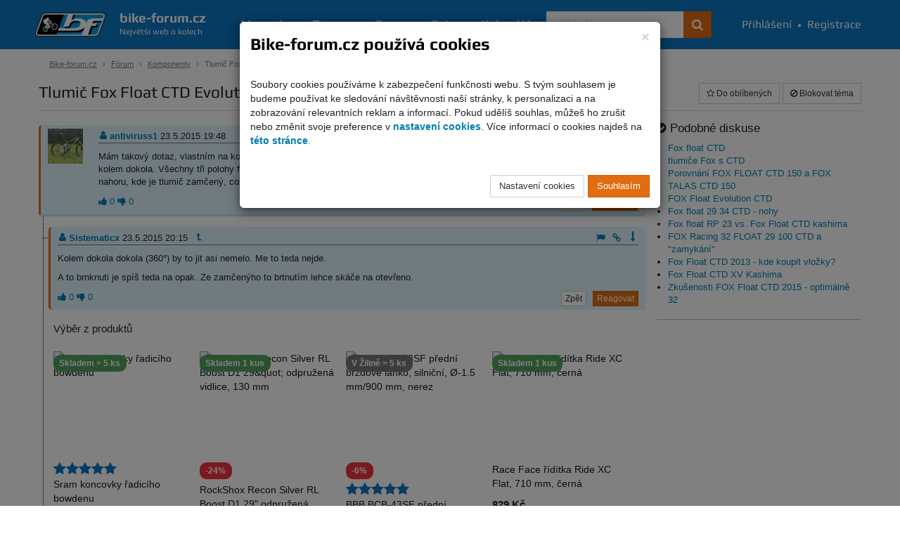

--- FILE ---
content_type: text/html; charset=UTF-8
request_url: https://bike-forum.cz/forum/tlumic-fox-float-ctd-evolution.html
body_size: 14828
content:
<!DOCTYPE html>
<html>
  <head>
    <meta charset="UTF-8">
    <title>
      Tlumič Fox Float CTD Evolution - Diskuse - Bike-forum.cz    </title>
    <meta name="viewport" content="width=device-width, initial-scale=1.0">

            
    
          <meta name="theme-color" content="#0c76c2">
    
          <meta property="og:image" content="https://www.bike-forum.cz/images/bf-logo-big.png"/>
    
    
    
          <meta property="og:description" content=""/>
    
    <meta property="og:site_name" content="Bike-forum.cz"/>

    
    
    <link rel="shortcut icon" href="https://www.bike-forum.cz/favicon.ico">


        

            <link rel="stylesheet" href="https://www.bike-forum.cz/build/skinWhite.93fde314.css">
    
    
    <link href="https://maxcdn.bootstrapcdn.com/font-awesome/4.7.0/css/font-awesome.min.css" rel="stylesheet">
    <link rel="preconnect" href="https://fonts.googleapis.com">
    <link rel="preconnect" href="https://fonts.gstatic.com" crossorigin>
    <link href="https://fonts.googleapis.com/css2?family=Rubik:ital,wght@0,300..900;1,300..900&display=swap" rel="stylesheet">


    <script type="text/javascript">
        bikeForumParameters = {};
    </script>


    <!--[if lt IE 9]>
      <script src="https://oss.maxcdn.com/libs/html5shiv/3.7.0/html5shiv.js"></script>
      <script src="https://oss.maxcdn.com/libs/respond.js/1.4.2/respond.min.js"></script>
    <![endif]-->

    <script>
      var netflockLibParameters = {};
      netflockLibParameters.documentReadyFunctions = [];
      netflockLibParameters.userLoggedIn =false;
      netflockLibParameters.isMobile =false;
    </script>

  </head>

  
  
    <body data-controller="netflockLib.TopicDetailController">

  
      <script>
        var dataLayer = dataLayer || [];
                  dataLayer.push({'userLoggedIn': 0});
        
                      </script>

              <!-- Global site tag (gtag.js) - Google Analytics, Google Ads -  -->
        <script async src="https://www.googletagmanager.com/gtag/js?id=G-F7JKEKZPZW"></script>
        <script>
            window.dataLayer = window.dataLayer || [];
            function gtag(){dataLayer.push(arguments);}
            gtag('consent', 'default', {
                'ad_storage': 'denied',
                'analytics_storage': 'denied'            });
            gtag('js', new Date());

            gtag('config', 'G-F7JKEKZPZW', {
                'cookie_domain': '.bike-forum.cz',
            });

            function sendGAPageview() {
                gtag('event', 'page_view');
            }
        </script>
      
      
    

    
    
            
    <div class="page">
        <div class="pgFiller">
            
            <div data-controller="cookie-consent" data-cookie-consent-cookie-consent-url-value="&#x2F;cookie&#x2F;potvrzeni" data-cookie-consent-terms-url-value="&#x2F;podminky-uziti" data-cookie-consent-cookie-settings-url-value="&#x2F;cookie&#x2F;nastaveni" data-cookie-consent-disable-gtag-value="false"></div>
    
    <nav id="navbar" class="navbar navbar-default navbar-fixed-top" role="navigation">
        <div class="maxWidthCenter">
            <div class="vertical-align">
                <div class="navbar-inner no-padding-left no-padding-right">
                    <a class="navbar-brand" href="/">
                        <img class="img-responsive" src="https://www.bike-forum.cz/images/bf-logo.png">
                        <span>
                            <strong>bike-forum.cz</strong>
                            <span>Největší web o kolech</span>
                        </span>
                    </a>
                </div>

                <!-- Collect the nav links, forms, and other content for toggling -->
                <div class="collapse navbar-collapse" id="navbarCollapse">

                    <form class="navbar-form" role="search" action="/hledani" method="get">
                        <div class="input-group">
                            <input type="text" class="form-control" placeholder="Vyhledávejte" name="q" id="srch-term">
                            <div class="input-group-btn">
                                <button class="btn btn-std" type="submit" title="Hledat na celém webu"><span class="fa fa-search"></span></button>
                            </div>
                        </div>
                    </form>

                                        <div class="user-bar text-nowrap">
                        <a href="/prihlasit"><i class="fa fa-user visible-mobile-menu"></i>Přihlášení</a>
                        <span>&bull;</span>
                        <a href="/registrace"><i class="fa fa-user-plus visible-mobile-menu"></i>Registrace</a>
                    </div>
                    
                    <ul class="nav navbar-nav">
                        <li ><a href="/magazin">Magazín</a></li>
                        <li class="active"><a href="/forum/prehled/aktualni">Forum</a></li>
                        <li ><a href="/bazar" title="Cyklobazar">Bazar</a></li>
                        <li ><a href="/foto">Foto</a></li>
                        <li ><a href="/kalendar">Kalendář</a></li>
                    </ul>

                    
                </div>
                <a href="#" class="back-to-top nav-back-to-top visible-mobile-menu" title="Rychle nahoru">
                    <i class="fa fa-chevron-up fa-lg" ></i>
                </a>
                                <div class="navbar-header">
                    <button type="button" class="navbar-toggle collapsed" data-toggle="collapse" data-target="#navbarCollapse" aria-expanded="false" aria-controls="navbar">
                    <span class="sr-only">Navigace</span>
                    <span class="icon-bar top-bar"></span>
                    <span class="icon-bar middle-bar"></span>
                    <span class="icon-bar bottom-bar"></span>
                    </button>
                </div>
            </div>
        </div>
    </nav>

    <div class="container">

        
        <ol class="breadcrumb">
            <li><a href="/">Bike-forum.cz</a></li>

            
                
                    <li><a href="/forum/prehled/aktualni">Fórum</a></li>

                
            
                
                    <li><a href="/forum/kategorie/komponenty">Komponenty</a></li>

                
            
                
                    <li class="active">Tlumič Fox Float CTD Evolution</li>

                
                    </ol>


        
    
        <div class="col bottom15 topic-detail-heading">

            
            <div class="pull-left right10">

                <h1 class="no-top-margin pull-left right10">Tlumič Fox Float CTD Evolution</h1>

                
                    <a class="btn btn-default btn-sm" href="#unread1"> <span class="badge badge-warning"><i
                                    class="fa fa-eye"></i> 27</span> nepřečtených                    </a>

                
            </div>
            <div class="pull-right">

                    
    
        <a class="btn btn-default btn-sm replaceAjaxLink" href="/forum/tema/pridat-oblibene/329842?target=/forum/tlumic-fox-float-ctd-evolution.html" data-must-logged="1"><i class="fa fa-star-o"></i> Do oblíbených</a>

    
    
        <a class="btn btn-default btn-sm replaceAjaxLink" href="/forum/tema/blokovat/329842?target=/forum/tlumic-fox-float-ctd-evolution.html" data-must-logged="1"><i class="fa fa-ban"></i>  Blokovat<span class="hidden-xs"> téma</span></a>

    
    
    
            </div>

        
    
    <div class="clearfix"></div>

</div>

<div class="clearfix"></div>

<div class="row equal">

    <div class="col-xs-12 col-sm-7 col-md-8 col-lg-9 tree-box no-padding-right-xs">

        <div class="clearfix"></div>

                    
<script>
    netflockLibParameters.discussionBackUrl = '/forum/prehled/aktualni';
</script>

<div class="tree">

    
        
        
                        <ul class="tree-list">

        
                
        
        <li class="li-tree-list li-tree-list-first">
                            <span class="hiddenPostAnchor" id="unread1"></span>
            
            <div class="post-unread">

                                                                                                                                        
                                
<span class="hiddenPostAnchor" id="commentAnchor3263577"></span>
<div id="comment3263577" class="post post-first">

    <div class="row">

        
            <div class="col-md-1 text-center hidden-sm hidden-xs">

                
                    <a href="/profil/u/antiviruss1"><img alt="antiviruss1" width="50" height="50"  src="https://www.bike-forum.cz/static/usericon/small-square/25804/3xnbt7482l.jpg"></a>

                
            </div>

        
        <div class="col-xs-12 col-sm-12 col-md-11 no-padding-right-xs">

            <div class="post-user-bar">

                
                    <a href="/profil/u/antiviruss1" class="userTooltips" onmouseover="showUser(this);" onmouseout="hideUser(this);" data-username-canonical="antiviruss1"><i class="post-icon bmp-user"></i> antiviruss1</a>

                
                <span class="post-date">23.5.2015 19:48</span>

                
                <div class="pull-right">

                                            <a href="/forum/nahlasit-prispevek/3263577" onclick="return !addProblemPost(this);" class="btn-xs hidden-xs" title="Nahlásit příspěvek adminovi jako nevhodný"> <i class="post-icon bmp-flag"></i></a>
                    
                    <a href="#" onclick="showPostLink(this, event); return false;" data-discussion-post-id="3263577" class="hidden-xs" title="Zobrazit odkaz na tento příspěvek (pro zkopírování)"><i class="post-icon bmp-link"></i></a>

                    <a href="#unread2" class="up-down-controls" title="Skočit na další nepřečtený příspěvek"><i class="post-icon bmp-down"></i></a>

                </div>

            </div>

            <div class="post-text top10">

                
                    <p>Mám takový dotaz, vlastním na kole výše uvedený tlumič a při
nastavovaní tří poloh tou modrou páčkou se tato páčka dá protočit kolem
dokola. Všechny tři polohy fungují bez problémů jen při nastavení na
nejměkčí tlumení stačí o páčku lehce zavadit a skočí nahoru, kde je
tlumič zamčený, což je v terénu trochu naprd. Poraďte jestli to je
normální nebo jestli to mám reklamovat. Díky</p>

                
            </div>

            
            
            <div class="post-options-bar top10">
                
<span
    class="content-votes"
    id='content-rating-3263577'
    data-controller="content-rating" data-content-rating-rating-id-value="3263577" data-content-rating-rating-type-value="post"
>
            <span
            class="content-rating-vote-container"
            data-content-rating-target="voteContainer"            title="Hodnotit mohou jen přihlášení uživatelé s více než 10 příspěvky."
                    >
            <i
                class="content-rating fa fa-thumbs-up"
                data-content-rating-target="voteIcon"
                data-content-rating-value-param="1"
                            ></i>
            <span class="content-votes-count" data-content-rating-target="voteCount" data-content-rating-prop="up">
                0
            </span>
        </span>

            <span
            class="content-rating-vote-container"
            data-content-rating-target="voteContainer"            title="Hodnotit mohou jen přihlášení uživatelé s více než 10 příspěvky."
                    >
            <i
                class="content-rating fa fa-thumbs-down"
                data-content-rating-target="voteIcon"
                data-content-rating-value-param="0"
                            ></i>
            <span class="content-votes-count" data-content-rating-target="voteCount" data-content-rating-prop="down">
                0
            </span>
        </span>

    </span>


                
                

                

                <div class="pull-right">

                    
                        
                    
                    <a href="#" class="discussionPostBackUrl btn btn-default btn-xs right5">Zpět</a>

                    
                        
                            
                                
                            
                            
                                <a href="/forum/pridat-prispevek/329842/3263577" onclick="return !replyToPostTree(this);" class="btn btn-std btn-xs">Reagovat</a>

                            
                        
                    
                </div>

            </div>

        </div>

    </div>

</div>

            </div>

        
    
        
        
                        <ul class="tree-list">

        
                
        
        <li class="li-tree-list ">
                            <span class="hiddenPostAnchor" id="unread2"></span>
            
            <div class="post-unread">

                                                                                                                                        
                                
<span class="hiddenPostAnchor" id="commentAnchor3263578"></span>
<div id="comment3263578" class="post">

    <div class="row">

        
        <div class="col-xs-12 no-padding-right-xs">

            <div class="post-user-bar">

                
                    <a href="/profil/u/sistematicx" class="userTooltips" onmouseover="showUser(this);" onmouseout="hideUser(this);" data-username-canonical="sistematicx"><i class="post-icon bmp-user"></i> Sistematicx</a>

                
                <span class="post-date">23.5.2015 20:15</span>

                
                    <a href="#commentAnchor3263577" class="up-down-controls go-to-previous" title="Skočit na předchozí příspěvek (reagovaný)"><i class="post-icon bmp-level-up"></i></a>&nbsp;

                
                <div class="pull-right">

                                            <a href="/forum/nahlasit-prispevek/3263578" onclick="return !addProblemPost(this);" class="btn-xs hidden-xs" title="Nahlásit příspěvek adminovi jako nevhodný"> <i class="post-icon bmp-flag"></i></a>
                    
                    <a href="#" onclick="showPostLink(this, event); return false;" data-discussion-post-id="3263578" class="hidden-xs" title="Zobrazit odkaz na tento příspěvek (pro zkopírování)"><i class="post-icon bmp-link"></i></a>

                    <a href="#unread3" class="up-down-controls" title="Skočit na další nepřečtený příspěvek"><i class="post-icon bmp-down"></i></a>

                </div>

            </div>

            <div class="post-text top10">

                
                    <p>Kolem dokola dokola (360°) by to jit asi nemelo. Me to teda nejde.</p>

<p>A to brnknuti je spíš teda na opak. Ze zamčenýho to brtnutím lehce
skáče na otevřeno.</p>

                
            </div>

            
            
            <div class="post-options-bar top10">
                
<span
    class="content-votes"
    id='content-rating-3263578'
    data-controller="content-rating" data-content-rating-rating-id-value="3263578" data-content-rating-rating-type-value="post"
>
            <span
            class="content-rating-vote-container"
            data-content-rating-target="voteContainer"            title="Hodnotit mohou jen přihlášení uživatelé s více než 10 příspěvky."
                    >
            <i
                class="content-rating fa fa-thumbs-up"
                data-content-rating-target="voteIcon"
                data-content-rating-value-param="1"
                            ></i>
            <span class="content-votes-count" data-content-rating-target="voteCount" data-content-rating-prop="up">
                0
            </span>
        </span>

            <span
            class="content-rating-vote-container"
            data-content-rating-target="voteContainer"            title="Hodnotit mohou jen přihlášení uživatelé s více než 10 příspěvky."
                    >
            <i
                class="content-rating fa fa-thumbs-down"
                data-content-rating-target="voteIcon"
                data-content-rating-value-param="0"
                            ></i>
            <span class="content-votes-count" data-content-rating-target="voteCount" data-content-rating-prop="down">
                0
            </span>
        </span>

    </span>


                
                

                

                <div class="pull-right">

                    
                        
                    
                    <a href="#" class="discussionPostBackUrl btn btn-default btn-xs right5">Zpět</a>

                    
                        
                            
                                
                            
                            
                                <a href="/forum/pridat-prispevek/329842/3263578" onclick="return !replyToPostTree(this);" class="btn btn-std btn-xs">Reagovat</a>

                            
                        
                    
                </div>

            </div>

        </div>

    </div>

</div>

            </div>

        
    
        
        
            </li>

        
                
                <div class="products-widget" id="products-widget">
            <div class="h4 text-big-sm mb-0">Výběr z produktů</div>
                
<div class="row">
   <div class="col"><div id="lipr_129262" class="product-item alternative-badges position-relative  ">
<div class="d-flex flex-column justify-content-between h-100">
    
    <a class="product-item-cover flex-fill mb-2" href="https://www.mtbiker.cz/tools/widgetRedirect/129262/Random//0/bike-forum/%3Futm_source%3Dbike-forum%26itm_source%3Dbike-forum%26itm_medium%3Dwidget%26itm_campaign%3Dclassifieds" title="Sram koncovky řadicího bowdenu"  target="_blank">
        <span class="product-item-cover-image">
                    <picture data-hover="">
                            <img src="https://images.mtbiker.sk/eshop/small/129262-sram-koncovky-pro-vnobal-radlankasram-100ks-c03adad5318cbd1d4017171c31cad1c9.jpg" alt="Sram koncovky řadicího bowdenu" loading="lazy" />            </picture>
                </span>
        
                    <span class="d-block p-not-2cls"><span class="shop-list-rating position-absolute"><span class='stars-rating stars-container text-nowrap' data-delay='{"show":"750", "hide":"250"}' data-display-tooltip='true' title='<strong>5 / 5</strong> &nbsp;(2 hodnocení)'><i class='fa fa-star text-primary'></i><i class='fa fa-star text-primary'></i><i class='fa fa-star text-primary'></i><i class='fa fa-star text-primary'></i><i class='fa fa-star text-primary'></i></span></span></span>
                <span class="product-item-top-badges">
                    <span class="product-item-availability">
                
            <span style="cursor: help;" data-delay='{"show":"1000", "hide":"250"}' data-display-tooltip="true" title="Produkt máme u nás na skladě. Podívej se  detailech produktu, kdy ho můžeš mít na prodejně nebo u sebe doma." class="availabilityWithTooltip badge with-tooltip-close badge-success">Skladem &gt; 5  ks</span>                        </span>
                        </span>
            
        
        <span class="circle-badges">

                                        
        </span>
            </a>
    
    
    <p class="product-name mb-1">
        <span class="product-item-bottom-badges d-block mb-1">
                    
                                                </span>

                          <span class="p-2cls shop-list-rating"><span class='stars-rating stars-container text-nowrap' data-delay='{"show":"750", "hide":"250"}' data-display-tooltip='true' title='<strong>5 / 5</strong> &nbsp;(2 hodnocení)'><i class='fa fa-star text-primary'></i><i class='fa fa-star text-primary'></i><i class='fa fa-star text-primary'></i><i class='fa fa-star text-primary'></i><i class='fa fa-star text-primary'></i></span></span>
        
        
        <a class="link-dark" href="https://www.mtbiker.cz/tools/widgetRedirect/129262/Random//0/bike-forum/%3Futm_source%3Dbike-forum%26itm_source%3Dbike-forum%26itm_medium%3Dwidget%26itm_campaign%3Dclassifieds" title="Sram koncovky řadicího bowdenu"  target="_blank">Sram koncovky řadicího bowdenu</a>

    </p>

    
    <p class="product-price d-flex justify-content-between flex-wrap align-items-end">
        <span>
            <strong class="shop-list-price text-nowrap pr-1">34&nbsp;Kč</strong>
                    </span>
        <span class="shop-list-discount text-right">
            <del class="text-secondary text-nowrap" data-delay='{"show":"1000", "hide":"250"}' data-display-tooltip="true" title="Výrobcem doporučená cena, případně cena, za kterou jsme produkt prodávali při jeho uvedení do nabídky.<br /><br /> Pokud nemáme tuto cenu v této měně, jde o přepočet ze zahraniční měny.">MOC 43&nbsp;Kč</del>        </span>
    </p>
    
    
    
     </div>
</div>    </div>
   <div class="col"><div id="lipr_199814" class="product-item alternative-badges position-relative  ">
<div class="d-flex flex-column justify-content-between h-100">
    
    <a class="product-item-cover flex-fill mb-2" href="https://www.mtbiker.cz/tools/widgetRedirect/199814/Random//0/bike-forum/%3Futm_source%3Dbike-forum%26itm_source%3Dbike-forum%26itm_medium%3Dwidget%26itm_campaign%3Dclassifieds" title="RockShox Recon Silver RL Boost D1 29&quot; odpružená vidlice, 130 mm"  target="_blank">
        <span class="product-item-cover-image">
                    <picture data-hover="">
                            <img src="https://images.mtbiker.sk/eshop/small/199814-rockshox-recon-silver-rl-boost-d1-29-odpruzena-vidlica-51-mm-offset-tapered-130-mm-1671606290_63a2b01216ff5.jpg" alt="RockShox Recon Silver RL Boost D1 29&amp;quot; odpružená vidlice, 130 mm" loading="lazy" />            </picture>
                </span>
        
                <span class="product-item-top-badges">
                    <span class="product-item-availability">
                
            <span style="cursor: help;" data-delay='{"show":"1000", "hide":"250"}' data-display-tooltip="true" title="Produkt máme u nás na skladě. Podívej se  detailech produktu, kdy ho můžeš mít na prodejně nebo u sebe doma." class="availabilityWithTooltip badge with-tooltip-close badge-success">Skladem 1 kus</span>                        </span>
                        </span>
            
        
        <span class="circle-badges">

                                        
        </span>
            </a>
    
    
    <p class="product-name mb-1">
        <span class="product-item-bottom-badges d-block mb-1">
                    
                                        <span class="p-2cls mb-1"><span class="badge badge-danger font-weight-bold  with-tooltip-close" data-display-tooltip="true" style="cursor: help;" data-html="true" data-title="Sleva je uváděna z nejnižší ceny, za kterou se produkt prodával 30 dní před snížením na aktuální cenu (9&amp;nbsp;199&amp;nbsp;Kč)">-24%</span></span>        </span>

                
        
        <a class="link-dark" href="https://www.mtbiker.cz/tools/widgetRedirect/199814/Random//0/bike-forum/%3Futm_source%3Dbike-forum%26itm_source%3Dbike-forum%26itm_medium%3Dwidget%26itm_campaign%3Dclassifieds" title="RockShox Recon Silver RL Boost D1 29&quot; odpružená vidlice, 130 mm"  target="_blank">RockShox Recon Silver RL Boost D1 29" odpružená vidlice, 130 mm</a>

    </p>

    
    <p class="product-price d-flex justify-content-between flex-wrap align-items-end">
        <span>
            <strong class="shop-list-price text-nowrap pr-1">6&nbsp;999&nbsp;Kč</strong>
            <span class="p-not-2cls"><span class="badge badge-danger font-weight-bold  with-tooltip-close" data-display-tooltip="true" style="cursor: help;" data-html="true" data-title="Sleva je uváděna z nejnižší ceny, za kterou se produkt prodával 30 dní před snížením na aktuální cenu (9&amp;nbsp;199&amp;nbsp;Kč)">-24%</span></span>        </span>
        <span class="shop-list-discount text-right">
            <del class="text-secondary text-nowrap" data-delay='{"show":"1000", "hide":"250"}' data-display-tooltip="true" title="Výrobcem doporučená cena, případně cena, za kterou jsme produkt prodávali při jeho uvedení do nabídky.<br /><br /> Pokud nemáme tuto cenu v této měně, jde o přepočet ze zahraniční měny.">MOC 11&nbsp;499&nbsp;Kč</del>        </span>
    </p>
    
    
    
     </div>
</div>    </div>
   <div class="col"><div id="lipr_23159" class="product-item alternative-badges position-relative  ">
<div class="d-flex flex-column justify-content-between h-100">
    
    <a class="product-item-cover flex-fill mb-2" href="https://www.mtbiker.cz/tools/widgetRedirect/23159/Random//0/bike-forum/%3Futm_source%3Dbike-forum%26itm_source%3Dbike-forum%26itm_medium%3Dwidget%26itm_campaign%3Dclassifieds" title="BBB BCB-43SF přední brzdové lanko, silniční, Ø-1.5 mm/900 mm, nerez"  target="_blank">
        <span class="product-item-cover-image">
                    <picture data-hover="">
                            <img src="https://images.mtbiker.sk/eshop/small/23159-bbb-bcb-43sf-brakewire-brzdove-lanko-0.jpg" alt="BBB BCB-43SF přední brzdové lanko, silniční, Ø-1.5 mm/900 mm, nerez" loading="lazy" />            </picture>
                </span>
        
                    <span class="d-block p-not-2cls"><span class="shop-list-rating position-absolute"><span class='stars-rating stars-container text-nowrap' data-delay='{"show":"750", "hide":"250"}' data-display-tooltip='true' title='<strong>4.75 / 5</strong> &nbsp;(8 hodnocení)'><i class='fa fa-star text-primary'></i><i class='fa fa-star text-primary'></i><i class='fa fa-star text-primary'></i><i class='fa fa-star text-primary'></i><i class='fa fa-star text-primary'></i></span></span></span>
                <span class="product-item-top-badges">
                    <span class="product-item-availability">
                
            <span style="cursor: help;" data-delay='{"show":"1000", "hide":"250"}' data-display-tooltip="true" title="Produkt máme u nás na skladě. Podívej se  detailech produktu, kdy ho můžeš mít na prodejně nebo u sebe doma." class="availabilityWithTooltip badge with-tooltip-close badge-primary-dark">V Žilině &gt; 5  ks</span>                        </span>
                        </span>
            
        
        <span class="circle-badges">

                                        
        </span>
            </a>
    
    
    <p class="product-name mb-1">
        <span class="product-item-bottom-badges d-block mb-1">
                    
                                        <span class="p-2cls mb-1"><span class="badge badge-danger font-weight-bold  with-tooltip-close" data-display-tooltip="true" style="cursor: help;" data-html="true" data-title="Sleva je uváděna z nejnižší ceny, za kterou se produkt prodával 30 dní před snížením na aktuální cenu (49&amp;nbsp;Kč)">-6%</span></span>        </span>

                          <span class="p-2cls shop-list-rating"><span class='stars-rating stars-container text-nowrap' data-delay='{"show":"750", "hide":"250"}' data-display-tooltip='true' title='<strong>4.75 / 5</strong> &nbsp;(8 hodnocení)'><i class='fa fa-star text-primary'></i><i class='fa fa-star text-primary'></i><i class='fa fa-star text-primary'></i><i class='fa fa-star text-primary'></i><i class='fa fa-star text-primary'></i></span></span>
        
        
        <a class="link-dark" href="https://www.mtbiker.cz/tools/widgetRedirect/23159/Random//0/bike-forum/%3Futm_source%3Dbike-forum%26itm_source%3Dbike-forum%26itm_medium%3Dwidget%26itm_campaign%3Dclassifieds" title="BBB BCB-43SF přední brzdové lanko, silniční, Ø-1.5 mm/900 mm, nerez"  target="_blank">BBB BCB-43SF přední brzdové lanko, silniční, Ø-1.5 mm/900 mm, nerez</a>

    </p>

    
    <p class="product-price d-flex justify-content-between flex-wrap align-items-end">
        <span>
            <strong class="shop-list-price text-nowrap pr-1">46&nbsp;Kč</strong>
            <span class="p-not-2cls"><span class="badge badge-danger font-weight-bold  with-tooltip-close" data-display-tooltip="true" style="cursor: help;" data-html="true" data-title="Sleva je uváděna z nejnižší ceny, za kterou se produkt prodával 30 dní před snížením na aktuální cenu (49&amp;nbsp;Kč)">-6%</span></span>        </span>
        <span class="shop-list-discount text-right">
            <del class="text-secondary text-nowrap" data-delay='{"show":"1000", "hide":"250"}' data-display-tooltip="true" title="Výrobcem doporučená cena, případně cena, za kterou jsme produkt prodávali při jeho uvedení do nabídky.<br /><br /> Pokud nemáme tuto cenu v této měně, jde o přepočet ze zahraniční měny.">MOC 49&nbsp;Kč</del>        </span>
    </p>
    
    
    
     </div>
</div>    </div>
   <div class="col"><div id="lipr_107318" class="product-item alternative-badges position-relative  ">
<div class="d-flex flex-column justify-content-between h-100">
    
    <a class="product-item-cover flex-fill mb-2" href="https://www.mtbiker.cz/tools/widgetRedirect/107318/Random//0/bike-forum/%3Futm_source%3Dbike-forum%26itm_source%3Dbike-forum%26itm_medium%3Dwidget%26itm_campaign%3Dclassifieds" title="Race Face řídítka Ride XC Flat, 710 mm, černá"  target="_blank">
        <span class="product-item-cover-image">
                    <picture data-hover="">
                            <img src="https://images.mtbiker.sk/eshop/small/107318-race-face-riadidla-ride-xc-flat-710-mm-cierna-1673349072_63bd47d0e0ab5.jpg" alt="Race Face řídítka Ride XC Flat, 710 mm, černá" loading="lazy" />            </picture>
                </span>
        
                <span class="product-item-top-badges">
                    <span class="product-item-availability">
                
            <span style="cursor: help;" data-delay='{"show":"1000", "hide":"250"}' data-display-tooltip="true" title="Produkt máme u nás na skladě. Podívej se  detailech produktu, kdy ho můžeš mít na prodejně nebo u sebe doma." class="availabilityWithTooltip badge with-tooltip-close badge-success">Skladem 1 kus</span>                        </span>
                        </span>
            
        
        <span class="circle-badges">

                                        
        </span>
            </a>
    
    
    <p class="product-name mb-1">
        <span class="product-item-bottom-badges d-block mb-1">
                    
                                                </span>

                
        
        <a class="link-dark" href="https://www.mtbiker.cz/tools/widgetRedirect/107318/Random//0/bike-forum/%3Futm_source%3Dbike-forum%26itm_source%3Dbike-forum%26itm_medium%3Dwidget%26itm_campaign%3Dclassifieds" title="Race Face řídítka Ride XC Flat, 710 mm, černá"  target="_blank">Race Face řídítka Ride XC Flat, 710 mm, černá</a>

    </p>

    
    <p class="product-price d-flex justify-content-between flex-wrap align-items-end">
        <span>
            <strong class="shop-list-price text-nowrap pr-1">829&nbsp;Kč</strong>
                    </span>
        <span class="shop-list-discount text-right">
                    </span>
    </p>
    
    
    
     </div>
</div>    </div>
</div>

    <a href="https://www.mtbiker.cz/shop/komponenty" class="btn btn-outline-primary mt-2">Přejít do shopu <small class="font-weight-normal ml-1">(Komponenty)</small></a>

            <img src="https://www.mtbiker.cz/ajax.php?m=Shop&amp;f=widgetView&amp;a=bikeforum|329842"  />
        </div>
        
        <li class="li-tree-list ">
                            <span class="hiddenPostAnchor" id="unread3"></span>
            
            <div class="post-unread">

                                                                                                                                        
                                
<span class="hiddenPostAnchor" id="commentAnchor3263579"></span>
<div id="comment3263579" class="post">

    <div class="row">

        
        <div class="col-xs-12 no-padding-right-xs">

            <div class="post-user-bar">

                
                    <a href="/profil/u/zvejk" class="userTooltips" onmouseover="showUser(this);" onmouseout="hideUser(this);" data-username-canonical="zvejk"><i class="post-icon bmp-user"></i> žvejk</a>

                
                <span class="post-date">23.5.2015 20:18</span>

                
                    <a href="#commentAnchor3263577" class="up-down-controls go-to-previous" title="Skočit na předchozí příspěvek (reagovaný)"><i class="post-icon bmp-level-up"></i></a>&nbsp;

                
                <div class="pull-right">

                                            <a href="/forum/nahlasit-prispevek/3263579" onclick="return !addProblemPost(this);" class="btn-xs hidden-xs" title="Nahlásit příspěvek adminovi jako nevhodný"> <i class="post-icon bmp-flag"></i></a>
                    
                    <a href="#" onclick="showPostLink(this, event); return false;" data-discussion-post-id="3263579" class="hidden-xs" title="Zobrazit odkaz na tento příspěvek (pro zkopírování)"><i class="post-icon bmp-link"></i></a>

                    <a href="#unread4" class="up-down-controls" title="Skočit na další nepřečtený příspěvek"><i class="post-icon bmp-down"></i></a>

                </div>

            </div>

            <div class="post-text top10">

                
                    <p>kolem do kola by to určitě jít nemělo, tohle jde na RS monarch RT3 ale
tlumičích fox ne.</p>

                
            </div>

            
            
            <div class="post-options-bar top10">
                
<span
    class="content-votes"
    id='content-rating-3263579'
    data-controller="content-rating" data-content-rating-rating-id-value="3263579" data-content-rating-rating-type-value="post"
>
            <span
            class="content-rating-vote-container"
            data-content-rating-target="voteContainer"            title="Hodnotit mohou jen přihlášení uživatelé s více než 10 příspěvky."
                    >
            <i
                class="content-rating fa fa-thumbs-up"
                data-content-rating-target="voteIcon"
                data-content-rating-value-param="1"
                            ></i>
            <span class="content-votes-count" data-content-rating-target="voteCount" data-content-rating-prop="up">
                0
            </span>
        </span>

            <span
            class="content-rating-vote-container"
            data-content-rating-target="voteContainer"            title="Hodnotit mohou jen přihlášení uživatelé s více než 10 příspěvky."
                    >
            <i
                class="content-rating fa fa-thumbs-down"
                data-content-rating-target="voteIcon"
                data-content-rating-value-param="0"
                            ></i>
            <span class="content-votes-count" data-content-rating-target="voteCount" data-content-rating-prop="down">
                0
            </span>
        </span>

    </span>


                
                

                

                <div class="pull-right">

                    
                        
                    
                    <a href="#" class="discussionPostBackUrl btn btn-default btn-xs right5">Zpět</a>

                    
                        
                            
                                
                            
                            
                                <a href="/forum/pridat-prispevek/329842/3263579" onclick="return !replyToPostTree(this);" class="btn btn-std btn-xs">Reagovat</a>

                            
                        
                    
                </div>

            </div>

        </div>

    </div>

</div>

            </div>

        
    
        
        
            </li>

        
                
        
        <li class="li-tree-list ">
                            <span class="hiddenPostAnchor" id="unread4"></span>
            
            <div class="post-unread">

                                                                                                                                        
                                
<span class="hiddenPostAnchor" id="commentAnchor3263580"></span>
<div id="comment3263580" class="post">

    <div class="row">

        
        <div class="col-xs-12 no-padding-right-xs">

            <div class="post-user-bar">

                
                    <a href="/profil/u/pavelpriesel" class="userTooltips" onmouseover="showUser(this);" onmouseout="hideUser(this);" data-username-canonical="pavelpriesel"><i class="post-icon bmp-user"></i> Pavel Priesel</a>

                
                <span class="post-date">23.5.2015 20:22</span>

                
                    <a href="#commentAnchor3263577" class="up-down-controls go-to-previous" title="Skočit na předchozí příspěvek (reagovaný)"><i class="post-icon bmp-level-up"></i></a>&nbsp;

                
                <div class="pull-right">

                                            <a href="/forum/nahlasit-prispevek/3263580" onclick="return !addProblemPost(this);" class="btn-xs hidden-xs" title="Nahlásit příspěvek adminovi jako nevhodný"> <i class="post-icon bmp-flag"></i></a>
                    
                    <a href="#" onclick="showPostLink(this, event); return false;" data-discussion-post-id="3263580" class="hidden-xs" title="Zobrazit odkaz na tento příspěvek (pro zkopírování)"><i class="post-icon bmp-link"></i></a>

                    <a href="#unread5" class="up-down-controls" title="Skočit na další nepřečtený příspěvek"><i class="post-icon bmp-down"></i></a>

                </div>

            </div>

            <div class="post-text top10">

                
                    <p>Já bych to dal do servisu, a určitě se líp otvírá než zavírá tak že
bude něco špatně… :-( jinak na tom přepínači je malinký imbus 1mm
který je jako červík na dotažení na osicku tak možná jestli není
povolený nebo úplně nevypadl…</p>

                
            </div>

            
            
            <div class="post-options-bar top10">
                
<span
    class="content-votes"
    id='content-rating-3263580'
    data-controller="content-rating" data-content-rating-rating-id-value="3263580" data-content-rating-rating-type-value="post"
>
            <span
            class="content-rating-vote-container"
            data-content-rating-target="voteContainer"            title="Hodnotit mohou jen přihlášení uživatelé s více než 10 příspěvky."
                    >
            <i
                class="content-rating fa fa-thumbs-up"
                data-content-rating-target="voteIcon"
                data-content-rating-value-param="1"
                            ></i>
            <span class="content-votes-count" data-content-rating-target="voteCount" data-content-rating-prop="up">
                0
            </span>
        </span>

            <span
            class="content-rating-vote-container"
            data-content-rating-target="voteContainer"            title="Hodnotit mohou jen přihlášení uživatelé s více než 10 příspěvky."
                    >
            <i
                class="content-rating fa fa-thumbs-down"
                data-content-rating-target="voteIcon"
                data-content-rating-value-param="0"
                            ></i>
            <span class="content-votes-count" data-content-rating-target="voteCount" data-content-rating-prop="down">
                0
            </span>
        </span>

    </span>


                
                

                

                <div class="pull-right">

                    
                        
                    
                    <a href="#" class="discussionPostBackUrl btn btn-default btn-xs right5">Zpět</a>

                    
                        
                            
                                
                            
                            
                                <a href="/forum/pridat-prispevek/329842/3263580" onclick="return !replyToPostTree(this);" class="btn btn-std btn-xs">Reagovat</a>

                            
                        
                    
                </div>

            </div>

        </div>

    </div>

</div>

            </div>

        
    
        
        
                        <ul class="tree-list">

        
                
        
        <li class="li-tree-list ">
                            <span class="hiddenPostAnchor" id="unread5"></span>
            
            <div class="post-unread">

                                                                                                                                        
                                
<span class="hiddenPostAnchor" id="commentAnchor3263581"></span>
<div id="comment3263581" class="post">

    <div class="row">

        
        <div class="col-xs-12 no-padding-right-xs">

            <div class="post-user-bar">

                
                    <a href="/profil/u/antiviruss1" class="userTooltips" onmouseover="showUser(this);" onmouseout="hideUser(this);" data-username-canonical="antiviruss1"><i class="post-icon bmp-user"></i> antiviruss1</a>

                
                <span class="post-date">23.5.2015 20:27</span>

                
                    <a href="#commentAnchor3263580" class="up-down-controls go-to-previous" title="Skočit na předchozí příspěvek (reagovaný)"><i class="post-icon bmp-level-up"></i></a>&nbsp;

                
                <div class="pull-right">

                                            <a href="/forum/nahlasit-prispevek/3263581" onclick="return !addProblemPost(this);" class="btn-xs hidden-xs" title="Nahlásit příspěvek adminovi jako nevhodný"> <i class="post-icon bmp-flag"></i></a>
                    
                    <a href="#" onclick="showPostLink(this, event); return false;" data-discussion-post-id="3263581" class="hidden-xs" title="Zobrazit odkaz na tento příspěvek (pro zkopírování)"><i class="post-icon bmp-link"></i></a>

                    <a href="#unread6" class="up-down-controls" title="Skočit na další nepřečtený příspěvek"><i class="post-icon bmp-down"></i></a>

                </div>

            </div>

            <div class="post-text top10">

                
                    <p>ten červík jsem zkoušel, ten jen drží tu páčku a dělá to pořád.
Všiml jsem si toho až dneska, když jsem se vrátil z projížďky, do té
doby to bylo určitě v pořádku</p>

                
            </div>

            
            
            <div class="post-options-bar top10">
                
<span
    class="content-votes"
    id='content-rating-3263581'
    data-controller="content-rating" data-content-rating-rating-id-value="3263581" data-content-rating-rating-type-value="post"
>
            <span
            class="content-rating-vote-container"
            data-content-rating-target="voteContainer"            title="Hodnotit mohou jen přihlášení uživatelé s více než 10 příspěvky."
                    >
            <i
                class="content-rating fa fa-thumbs-up"
                data-content-rating-target="voteIcon"
                data-content-rating-value-param="1"
                            ></i>
            <span class="content-votes-count" data-content-rating-target="voteCount" data-content-rating-prop="up">
                0
            </span>
        </span>

            <span
            class="content-rating-vote-container"
            data-content-rating-target="voteContainer"            title="Hodnotit mohou jen přihlášení uživatelé s více než 10 příspěvky."
                    >
            <i
                class="content-rating fa fa-thumbs-down"
                data-content-rating-target="voteIcon"
                data-content-rating-value-param="0"
                            ></i>
            <span class="content-votes-count" data-content-rating-target="voteCount" data-content-rating-prop="down">
                0
            </span>
        </span>

    </span>


                
                

                

                <div class="pull-right">

                    
                        
                    
                    <a href="#" class="discussionPostBackUrl btn btn-default btn-xs right5">Zpět</a>

                    
                        
                            
                                
                            
                            
                                <a href="/forum/pridat-prispevek/329842/3263581" onclick="return !replyToPostTree(this);" class="btn btn-std btn-xs">Reagovat</a>

                            
                        
                    
                </div>

            </div>

        </div>

    </div>

</div>

            </div>

        
    
        
        
                        <ul class="tree-list">

        
                
        
        <li class="li-tree-list ">
                            <span class="hiddenPostAnchor" id="unread6"></span>
            
            <div class="post-unread">

                                                                                                                                        
                                
<span class="hiddenPostAnchor" id="commentAnchor3263582"></span>
<div id="comment3263582" class="post">

    <div class="row">

        
        <div class="col-xs-12 no-padding-right-xs">

            <div class="post-user-bar">

                
                    <a href="/profil/u/pavelpriesel" class="userTooltips" onmouseover="showUser(this);" onmouseout="hideUser(this);" data-username-canonical="pavelpriesel"><i class="post-icon bmp-user"></i> Pavel Priesel</a>

                
                <span class="post-date">23.5.2015 20:44</span>

                
                    <a href="#commentAnchor3263581" class="up-down-controls go-to-previous" title="Skočit na předchozí příspěvek (reagovaný)"><i class="post-icon bmp-level-up"></i></a>&nbsp;

                
                <div class="pull-right">

                                            <a href="/forum/nahlasit-prispevek/3263582" onclick="return !addProblemPost(this);" class="btn-xs hidden-xs" title="Nahlásit příspěvek adminovi jako nevhodný"> <i class="post-icon bmp-flag"></i></a>
                    
                    <a href="#" onclick="showPostLink(this, event); return false;" data-discussion-post-id="3263582" class="hidden-xs" title="Zobrazit odkaz na tento příspěvek (pro zkopírování)"><i class="post-icon bmp-link"></i></a>

                    <a href="#unread7" class="up-down-controls" title="Skočit na další nepřečtený příspěvek"><i class="post-icon bmp-down"></i></a>

                </div>

            </div>

            <div class="post-text top10">

                
                    <p>Já to mám tady vedle sebe a i když jsem jen tak pro zkoušku trochu
zabral jestli to bude mít taky tu tendenci se přetáčet tak to pruzi ale
nepovolí to tak že bych přemýšlel bud sehnat někde na Googlu schéma
montáže toho tlumiče a jít na jisto nebo jestli je v záruce tak servis
ovšem to si nějakou chvilku nezajezdis :-(</p>

                
            </div>

            
            
            <div class="post-options-bar top10">
                
<span
    class="content-votes"
    id='content-rating-3263582'
    data-controller="content-rating" data-content-rating-rating-id-value="3263582" data-content-rating-rating-type-value="post"
>
            <span
            class="content-rating-vote-container"
            data-content-rating-target="voteContainer"            title="Hodnotit mohou jen přihlášení uživatelé s více než 10 příspěvky."
                    >
            <i
                class="content-rating fa fa-thumbs-up"
                data-content-rating-target="voteIcon"
                data-content-rating-value-param="1"
                            ></i>
            <span class="content-votes-count" data-content-rating-target="voteCount" data-content-rating-prop="up">
                0
            </span>
        </span>

            <span
            class="content-rating-vote-container"
            data-content-rating-target="voteContainer"            title="Hodnotit mohou jen přihlášení uživatelé s více než 10 příspěvky."
                    >
            <i
                class="content-rating fa fa-thumbs-down"
                data-content-rating-target="voteIcon"
                data-content-rating-value-param="0"
                            ></i>
            <span class="content-votes-count" data-content-rating-target="voteCount" data-content-rating-prop="down">
                0
            </span>
        </span>

    </span>


                
                

                

                <div class="pull-right">

                    
                        
                    
                    <a href="#" class="discussionPostBackUrl btn btn-default btn-xs right5">Zpět</a>

                    
                        
                            
                                
                            
                            
                                <a href="/forum/pridat-prispevek/329842/3263582" onclick="return !replyToPostTree(this);" class="btn btn-std btn-xs">Reagovat</a>

                            
                        
                    
                </div>

            </div>

        </div>

    </div>

</div>

            </div>

        
    
        
        
                        <ul class="tree-list">

        
                
        
        <li class="li-tree-list ">
                            <span class="hiddenPostAnchor" id="unread7"></span>
            
            <div class="post-unread">

                                                                                                                                        
                                
<span class="hiddenPostAnchor" id="commentAnchor3263583"></span>
<div id="comment3263583" class="post">

    <div class="row">

        
        <div class="col-xs-12 no-padding-right-xs">

            <div class="post-user-bar">

                
                    <a href="/profil/u/antiviruss1" class="userTooltips" onmouseover="showUser(this);" onmouseout="hideUser(this);" data-username-canonical="antiviruss1"><i class="post-icon bmp-user"></i> antiviruss1</a>

                
                <span class="post-date">23.5.2015 20:47</span>

                
                    <a href="#commentAnchor3263582" class="up-down-controls go-to-previous" title="Skočit na předchozí příspěvek (reagovaný)"><i class="post-icon bmp-level-up"></i></a>&nbsp;

                
                <div class="pull-right">

                                            <a href="/forum/nahlasit-prispevek/3263583" onclick="return !addProblemPost(this);" class="btn-xs hidden-xs" title="Nahlásit příspěvek adminovi jako nevhodný"> <i class="post-icon bmp-flag"></i></a>
                    
                    <a href="#" onclick="showPostLink(this, event); return false;" data-discussion-post-id="3263583" class="hidden-xs" title="Zobrazit odkaz na tento příspěvek (pro zkopírování)"><i class="post-icon bmp-link"></i></a>

                    <a href="#unread8" class="up-down-controls" title="Skočit na další nepřečtený příspěvek"><i class="post-icon bmp-down"></i></a>

                </div>

            </div>

            <div class="post-text top10">

                
                    <p>no právě reklamovat se mi to nechce jelikož mám canyona, tak doufám, že
tam je třeba jen vypadlé perko, podívám se někde na to schéma</p>

                
            </div>

            
            
            <div class="post-options-bar top10">
                
<span
    class="content-votes"
    id='content-rating-3263583'
    data-controller="content-rating" data-content-rating-rating-id-value="3263583" data-content-rating-rating-type-value="post"
>
            <span
            class="content-rating-vote-container"
            data-content-rating-target="voteContainer"            title="Hodnotit mohou jen přihlášení uživatelé s více než 10 příspěvky."
                    >
            <i
                class="content-rating fa fa-thumbs-up"
                data-content-rating-target="voteIcon"
                data-content-rating-value-param="1"
                            ></i>
            <span class="content-votes-count" data-content-rating-target="voteCount" data-content-rating-prop="up">
                0
            </span>
        </span>

            <span
            class="content-rating-vote-container"
            data-content-rating-target="voteContainer"            title="Hodnotit mohou jen přihlášení uživatelé s více než 10 příspěvky."
                    >
            <i
                class="content-rating fa fa-thumbs-down"
                data-content-rating-target="voteIcon"
                data-content-rating-value-param="0"
                            ></i>
            <span class="content-votes-count" data-content-rating-target="voteCount" data-content-rating-prop="down">
                0
            </span>
        </span>

    </span>


                
                

                

                <div class="pull-right">

                    
                        
                    
                    <a href="#" class="discussionPostBackUrl btn btn-default btn-xs right5">Zpět</a>

                    
                        
                            
                                
                            
                            
                                <a href="/forum/pridat-prispevek/329842/3263583" onclick="return !replyToPostTree(this);" class="btn btn-std btn-xs">Reagovat</a>

                            
                        
                    
                </div>

            </div>

        </div>

    </div>

</div>

            </div>

        
    
        
        
                        <ul class="tree-list">

        
                
        
        <li class="li-tree-list ">
                            <span class="hiddenPostAnchor" id="unread8"></span>
            
            <div class="post-unread">

                                                                                                                                        
                                
<span class="hiddenPostAnchor" id="commentAnchor3263584"></span>
<div id="comment3263584" class="post">

    <div class="row">

        
        <div class="col-xs-12 no-padding-right-xs">

            <div class="post-user-bar">

                
                    <a href="/profil/u/pavelpriesel" class="userTooltips" onmouseover="showUser(this);" onmouseout="hideUser(this);" data-username-canonical="pavelpriesel"><i class="post-icon bmp-user"></i> Pavel Priesel</a>

                
                <span class="post-date">23.5.2015 20:49</span>

                
                    <a href="#commentAnchor3263583" class="up-down-controls go-to-previous" title="Skočit na předchozí příspěvek (reagovaný)"><i class="post-icon bmp-level-up"></i></a>&nbsp;

                
                <div class="pull-right">

                                            <a href="/forum/nahlasit-prispevek/3263584" onclick="return !addProblemPost(this);" class="btn-xs hidden-xs" title="Nahlásit příspěvek adminovi jako nevhodný"> <i class="post-icon bmp-flag"></i></a>
                    
                    <a href="#" onclick="showPostLink(this, event); return false;" data-discussion-post-id="3263584" class="hidden-xs" title="Zobrazit odkaz na tento příspěvek (pro zkopírování)"><i class="post-icon bmp-link"></i></a>

                    <a href="#unread9" class="up-down-controls" title="Skočit na další nepřečtený příspěvek"><i class="post-icon bmp-down"></i></a>

                </div>

            </div>

            <div class="post-text top10">

                
                    <p>Hodně štěstí, ať najdeš…</p>

                
            </div>

            
            
            <div class="post-options-bar top10">
                
<span
    class="content-votes"
    id='content-rating-3263584'
    data-controller="content-rating" data-content-rating-rating-id-value="3263584" data-content-rating-rating-type-value="post"
>
            <span
            class="content-rating-vote-container"
            data-content-rating-target="voteContainer"            title="Hodnotit mohou jen přihlášení uživatelé s více než 10 příspěvky."
                    >
            <i
                class="content-rating fa fa-thumbs-up"
                data-content-rating-target="voteIcon"
                data-content-rating-value-param="1"
                            ></i>
            <span class="content-votes-count" data-content-rating-target="voteCount" data-content-rating-prop="up">
                0
            </span>
        </span>

            <span
            class="content-rating-vote-container"
            data-content-rating-target="voteContainer"            title="Hodnotit mohou jen přihlášení uživatelé s více než 10 příspěvky."
                    >
            <i
                class="content-rating fa fa-thumbs-down"
                data-content-rating-target="voteIcon"
                data-content-rating-value-param="0"
                            ></i>
            <span class="content-votes-count" data-content-rating-target="voteCount" data-content-rating-prop="down">
                0
            </span>
        </span>

    </span>


                
                

                

                <div class="pull-right">

                    
                        
                    
                    <a href="#" class="discussionPostBackUrl btn btn-default btn-xs right5">Zpět</a>

                    
                        
                            
                                
                            
                            
                                <a href="/forum/pridat-prispevek/329842/3263584" onclick="return !replyToPostTree(this);" class="btn btn-std btn-xs">Reagovat</a>

                            
                        
                    
                </div>

            </div>

        </div>

    </div>

</div>

            </div>

        
    
        
        
            </li>

        
                
        
        <li class="li-tree-list ">
                            <span class="hiddenPostAnchor" id="unread9"></span>
            
            <div class="post-unread">

                                                                                                                                        
                                
<span class="hiddenPostAnchor" id="commentAnchor3285147"></span>
<div id="comment3285147" class="post">

    <div class="row">

        
        <div class="col-xs-12 no-padding-right-xs">

            <div class="post-user-bar">

                
                    <a href="/profil/u/goob" class="userTooltips" onmouseover="showUser(this);" onmouseout="hideUser(this);" data-username-canonical="goob"><i class="post-icon bmp-user"></i> Goob</a>

                
                <span class="post-date">19.6.2015 17:32</span>

                
                    <a href="#commentAnchor3263583" class="up-down-controls go-to-previous" title="Skočit na předchozí příspěvek (reagovaný)"><i class="post-icon bmp-level-up"></i></a>&nbsp;

                
                <div class="pull-right">

                                            <a href="/forum/nahlasit-prispevek/3285147" onclick="return !addProblemPost(this);" class="btn-xs hidden-xs" title="Nahlásit příspěvek adminovi jako nevhodný"> <i class="post-icon bmp-flag"></i></a>
                    
                    <a href="#" onclick="showPostLink(this, event); return false;" data-discussion-post-id="3285147" class="hidden-xs" title="Zobrazit odkaz na tento příspěvek (pro zkopírování)"><i class="post-icon bmp-link"></i></a>

                    <a href="#unread10" class="up-down-controls" title="Skočit na další nepřečtený příspěvek"><i class="post-icon bmp-down"></i></a>

                </div>

            </div>

            <div class="post-text top10">

                
                    <p>Reklamace je v pohodě… prostě pošleš tlumič Švecovi s fakturou, co
máš od Canyonu. Nemusíš to řešit přes fabriku.</p>

                
            </div>

            
            
            <div class="post-options-bar top10">
                
<span
    class="content-votes"
    id='content-rating-3285147'
    data-controller="content-rating" data-content-rating-rating-id-value="3285147" data-content-rating-rating-type-value="post"
>
            <span
            class="content-rating-vote-container"
            data-content-rating-target="voteContainer"            title="Hodnotit mohou jen přihlášení uživatelé s více než 10 příspěvky."
                    >
            <i
                class="content-rating fa fa-thumbs-up"
                data-content-rating-target="voteIcon"
                data-content-rating-value-param="1"
                            ></i>
            <span class="content-votes-count" data-content-rating-target="voteCount" data-content-rating-prop="up">
                0
            </span>
        </span>

            <span
            class="content-rating-vote-container"
            data-content-rating-target="voteContainer"            title="Hodnotit mohou jen přihlášení uživatelé s více než 10 příspěvky."
                    >
            <i
                class="content-rating fa fa-thumbs-down"
                data-content-rating-target="voteIcon"
                data-content-rating-value-param="0"
                            ></i>
            <span class="content-votes-count" data-content-rating-target="voteCount" data-content-rating-prop="down">
                0
            </span>
        </span>

    </span>


                
                

                

                <div class="pull-right">

                    
                        
                    
                    <a href="#" class="discussionPostBackUrl btn btn-default btn-xs right5">Zpět</a>

                    
                        
                            
                                
                            
                            
                                <a href="/forum/pridat-prispevek/329842/3285147" onclick="return !replyToPostTree(this);" class="btn btn-std btn-xs">Reagovat</a>

                            
                        
                    
                </div>

            </div>

        </div>

    </div>

</div>

            </div>

        
    
        
        
            
                </li>
                </ul>

            
            </li>

        
                
        
        <li class="li-tree-list ">
                            <span class="hiddenPostAnchor" id="unread10"></span>
            
            <div class="post-unread">

                                                                                                                                        
                                
<span class="hiddenPostAnchor" id="commentAnchor3263585"></span>
<div id="comment3263585" class="post">

    <div class="row">

        
        <div class="col-xs-12 no-padding-right-xs">

            <div class="post-user-bar">

                
                    <a href="/profil/u/sistematicx" class="userTooltips" onmouseover="showUser(this);" onmouseout="hideUser(this);" data-username-canonical="sistematicx"><i class="post-icon bmp-user"></i> Sistematicx</a>

                
                <span class="post-date">23.5.2015 20:49</span>

                
                    <a href="#commentAnchor3263582" class="up-down-controls go-to-previous" title="Skočit na předchozí příspěvek (reagovaný)"><i class="post-icon bmp-level-up"></i></a>&nbsp;

                
                <div class="pull-right">

                                            <a href="/forum/nahlasit-prispevek/3263585" onclick="return !addProblemPost(this);" class="btn-xs hidden-xs" title="Nahlásit příspěvek adminovi jako nevhodný"> <i class="post-icon bmp-flag"></i></a>
                    
                    <a href="#" onclick="showPostLink(this, event); return false;" data-discussion-post-id="3263585" class="hidden-xs" title="Zobrazit odkaz na tento příspěvek (pro zkopírování)"><i class="post-icon bmp-link"></i></a>

                    <a href="#unread11" class="up-down-controls" title="Skočit na další nepřečtený příspěvek"><i class="post-icon bmp-down"></i></a>

                </div>

            </div>

            <div class="post-text top10">

                
                    <p>+1</p>

<p>Taky jsem to zkoušel trochu silou, pruží ale neprotočí.</p>

<p>Aji jsem to zlidnul na DHXu u páčky pro pedal. Ta skáče na otevřenou
polohu skoro sama a zavirani jakoby de pres odpor. Ale protoceni neexistuje.</p>

<p>To protaceni na RS RT3, si overim az v pondeli (to me schvalne zajima).</p>

                
            </div>

            
            
            <div class="post-options-bar top10">
                
<span
    class="content-votes"
    id='content-rating-3263585'
    data-controller="content-rating" data-content-rating-rating-id-value="3263585" data-content-rating-rating-type-value="post"
>
            <span
            class="content-rating-vote-container"
            data-content-rating-target="voteContainer"            title="Hodnotit mohou jen přihlášení uživatelé s více než 10 příspěvky."
                    >
            <i
                class="content-rating fa fa-thumbs-up"
                data-content-rating-target="voteIcon"
                data-content-rating-value-param="1"
                            ></i>
            <span class="content-votes-count" data-content-rating-target="voteCount" data-content-rating-prop="up">
                0
            </span>
        </span>

            <span
            class="content-rating-vote-container"
            data-content-rating-target="voteContainer"            title="Hodnotit mohou jen přihlášení uživatelé s více než 10 příspěvky."
                    >
            <i
                class="content-rating fa fa-thumbs-down"
                data-content-rating-target="voteIcon"
                data-content-rating-value-param="0"
                            ></i>
            <span class="content-votes-count" data-content-rating-target="voteCount" data-content-rating-prop="down">
                0
            </span>
        </span>

    </span>


                
                

                

                <div class="pull-right">

                    
                        
                    
                    <a href="#" class="discussionPostBackUrl btn btn-default btn-xs right5">Zpět</a>

                    
                        
                            
                                
                            
                            
                                <a href="/forum/pridat-prispevek/329842/3263585" onclick="return !replyToPostTree(this);" class="btn btn-std btn-xs">Reagovat</a>

                            
                        
                    
                </div>

            </div>

        </div>

    </div>

</div>

            </div>

        
    
        
        
            
                </li>
                </ul>

            
                </li>
                </ul>

            
                </li>
                </ul>

            
            </li>

        
                
        
        <li class="li-tree-list ">
                            <span class="hiddenPostAnchor" id="unread11"></span>
            
            <div class="post-unread">

                                                                                                                                        
                                
<span class="hiddenPostAnchor" id="commentAnchor3283240"></span>
<div id="comment3283240" class="post">

    <div class="row">

        
        <div class="col-xs-12 no-padding-right-xs">

            <div class="post-user-bar">

                
                    <a href="/profil/u/kozlik213" class="userTooltips" onmouseover="showUser(this);" onmouseout="hideUser(this);" data-username-canonical="kozlik213"><i class="post-icon bmp-user"></i> Kozlik213</a>

                
                <span class="post-date">17.6.2015 09:46</span>

                
                    <a href="#commentAnchor3263577" class="up-down-controls go-to-previous" title="Skočit na předchozí příspěvek (reagovaný)"><i class="post-icon bmp-level-up"></i></a>&nbsp;

                
                <div class="pull-right">

                                            <a href="/forum/nahlasit-prispevek/3283240" onclick="return !addProblemPost(this);" class="btn-xs hidden-xs" title="Nahlásit příspěvek adminovi jako nevhodný"> <i class="post-icon bmp-flag"></i></a>
                    
                    <a href="#" onclick="showPostLink(this, event); return false;" data-discussion-post-id="3283240" class="hidden-xs" title="Zobrazit odkaz na tento příspěvek (pro zkopírování)"><i class="post-icon bmp-link"></i></a>

                    <a href="#unread12" class="up-down-controls" title="Skočit na další nepřečtený příspěvek"><i class="post-icon bmp-down"></i></a>

                </div>

            </div>

            <div class="post-text top10">

                
                    <p>Presne to ted resim u meho tlumice. Pujcil jsem kolo znamemu a packu
pravdepodobne v nevedomosti protocil silou kolem dokola, takze se mi to chova
stejne. Tlumic je sice funkcni, ale protaci se dokola.</p>

<p>Povedlo se to uz vyresit?</p>

<p>Diky</p>

                
            </div>

            
            
            <div class="post-options-bar top10">
                
<span
    class="content-votes"
    id='content-rating-3283240'
    data-controller="content-rating" data-content-rating-rating-id-value="3283240" data-content-rating-rating-type-value="post"
>
            <span
            class="content-rating-vote-container"
            data-content-rating-target="voteContainer"            title="Hodnotit mohou jen přihlášení uživatelé s více než 10 příspěvky."
                    >
            <i
                class="content-rating fa fa-thumbs-up"
                data-content-rating-target="voteIcon"
                data-content-rating-value-param="1"
                            ></i>
            <span class="content-votes-count" data-content-rating-target="voteCount" data-content-rating-prop="up">
                0
            </span>
        </span>

            <span
            class="content-rating-vote-container"
            data-content-rating-target="voteContainer"            title="Hodnotit mohou jen přihlášení uživatelé s více než 10 příspěvky."
                    >
            <i
                class="content-rating fa fa-thumbs-down"
                data-content-rating-target="voteIcon"
                data-content-rating-value-param="0"
                            ></i>
            <span class="content-votes-count" data-content-rating-target="voteCount" data-content-rating-prop="down">
                0
            </span>
        </span>

    </span>


                
                

                

                <div class="pull-right">

                    
                        
                    
                    <a href="#" class="discussionPostBackUrl btn btn-default btn-xs right5">Zpět</a>

                    
                        
                            
                                
                            
                            
                                <a href="/forum/pridat-prispevek/329842/3283240" onclick="return !replyToPostTree(this);" class="btn btn-std btn-xs">Reagovat</a>

                            
                        
                    
                </div>

            </div>

        </div>

    </div>

</div>

            </div>

        
    
        
        
                        <ul class="tree-list">

        
                
        
        <li class="li-tree-list ">
                            <span class="hiddenPostAnchor" id="unread12"></span>
            
            <div class="post-unread">

                                                                                                                                        
                                
<span class="hiddenPostAnchor" id="commentAnchor3285310"></span>
<div id="comment3285310" class="post">

    <div class="row">

        
        <div class="col-xs-12 no-padding-right-xs">

            <div class="post-user-bar">

                
                    <a href="/profil/u/kubad" class="userTooltips" onmouseover="showUser(this);" onmouseout="hideUser(this);" data-username-canonical="kubad"><i class="post-icon bmp-user"></i> kubad</a>

                
                <span class="post-date">20.6.2015 07:28</span>

                
                    <a href="#commentAnchor3283240" class="up-down-controls go-to-previous" title="Skočit na předchozí příspěvek (reagovaný)"><i class="post-icon bmp-level-up"></i></a>&nbsp;

                
                <div class="pull-right">

                                            <a href="/forum/nahlasit-prispevek/3285310" onclick="return !addProblemPost(this);" class="btn-xs hidden-xs" title="Nahlásit příspěvek adminovi jako nevhodný"> <i class="post-icon bmp-flag"></i></a>
                    
                    <a href="#" onclick="showPostLink(this, event); return false;" data-discussion-post-id="3285310" class="hidden-xs" title="Zobrazit odkaz na tento příspěvek (pro zkopírování)"><i class="post-icon bmp-link"></i></a>

                    <a href="#unread13" class="up-down-controls" title="Skočit na další nepřečtený příspěvek"><i class="post-icon bmp-down"></i></a>

                </div>

            </div>

            <div class="post-text top10">

                
                    <p>Bud se povolil cervik co to drzi, nebo je to urvane vevnitr</p>

                
            </div>

            
            
            <div class="post-options-bar top10">
                
<span
    class="content-votes"
    id='content-rating-3285310'
    data-controller="content-rating" data-content-rating-rating-id-value="3285310" data-content-rating-rating-type-value="post"
>
            <span
            class="content-rating-vote-container"
            data-content-rating-target="voteContainer"            title="Hodnotit mohou jen přihlášení uživatelé s více než 10 příspěvky."
                    >
            <i
                class="content-rating fa fa-thumbs-up"
                data-content-rating-target="voteIcon"
                data-content-rating-value-param="1"
                            ></i>
            <span class="content-votes-count" data-content-rating-target="voteCount" data-content-rating-prop="up">
                0
            </span>
        </span>

            <span
            class="content-rating-vote-container"
            data-content-rating-target="voteContainer"            title="Hodnotit mohou jen přihlášení uživatelé s více než 10 příspěvky."
                    >
            <i
                class="content-rating fa fa-thumbs-down"
                data-content-rating-target="voteIcon"
                data-content-rating-value-param="0"
                            ></i>
            <span class="content-votes-count" data-content-rating-target="voteCount" data-content-rating-prop="down">
                0
            </span>
        </span>

    </span>


                
                

                

                <div class="pull-right">

                    
                        
                    
                    <a href="#" class="discussionPostBackUrl btn btn-default btn-xs right5">Zpět</a>

                    
                        
                            
                                
                            
                            
                                <a href="/forum/pridat-prispevek/329842/3285310" onclick="return !replyToPostTree(this);" class="btn btn-std btn-xs">Reagovat</a>

                            
                        
                    
                </div>

            </div>

        </div>

    </div>

</div>

            </div>

        
    
        
        
            
                </li>
                </ul>

            
            </li>

        
                
        
        <li class="li-tree-list ">
                            <span class="hiddenPostAnchor" id="unread13"></span>
            
            <div class="post-unread">

                                                                                                                                        
                                
<span class="hiddenPostAnchor" id="commentAnchor3283944"></span>
<div id="comment3283944" class="post">

    <div class="row">

        
        <div class="col-xs-12 no-padding-right-xs">

            <div class="post-user-bar">

                
                    <a href="/profil/u/kozlik213" class="userTooltips" onmouseover="showUser(this);" onmouseout="hideUser(this);" data-username-canonical="kozlik213"><i class="post-icon bmp-user"></i> Kozlik213</a>

                
                <span class="post-date">18.6.2015 09:26</span>

                
                    <a href="#commentAnchor3263577" class="up-down-controls go-to-previous" title="Skočit na předchozí příspěvek (reagovaný)"><i class="post-icon bmp-level-up"></i></a>&nbsp;

                
                <div class="pull-right">

                                            <a href="/forum/nahlasit-prispevek/3283944" onclick="return !addProblemPost(this);" class="btn-xs hidden-xs" title="Nahlásit příspěvek adminovi jako nevhodný"> <i class="post-icon bmp-flag"></i></a>
                    
                    <a href="#" onclick="showPostLink(this, event); return false;" data-discussion-post-id="3283944" class="hidden-xs" title="Zobrazit odkaz na tento příspěvek (pro zkopírování)"><i class="post-icon bmp-link"></i></a>

                    <a href="#unread14" class="up-down-controls" title="Skočit na další nepřečtený příspěvek"><i class="post-icon bmp-down"></i></a>

                </div>

            </div>

            <div class="post-text top10">

                
                    <p>Nikdo nevi?</p>

<p>Antiviruss1, povedlo se vyřešit???</p>

                
            </div>

            
            
            <div class="post-options-bar top10">
                
<span
    class="content-votes"
    id='content-rating-3283944'
    data-controller="content-rating" data-content-rating-rating-id-value="3283944" data-content-rating-rating-type-value="post"
>
            <span
            class="content-rating-vote-container"
            data-content-rating-target="voteContainer"            title="Hodnotit mohou jen přihlášení uživatelé s více než 10 příspěvky."
                    >
            <i
                class="content-rating fa fa-thumbs-up"
                data-content-rating-target="voteIcon"
                data-content-rating-value-param="1"
                            ></i>
            <span class="content-votes-count" data-content-rating-target="voteCount" data-content-rating-prop="up">
                0
            </span>
        </span>

            <span
            class="content-rating-vote-container"
            data-content-rating-target="voteContainer"            title="Hodnotit mohou jen přihlášení uživatelé s více než 10 příspěvky."
                    >
            <i
                class="content-rating fa fa-thumbs-down"
                data-content-rating-target="voteIcon"
                data-content-rating-value-param="0"
                            ></i>
            <span class="content-votes-count" data-content-rating-target="voteCount" data-content-rating-prop="down">
                0
            </span>
        </span>

    </span>


                
                

                

                <div class="pull-right">

                    
                        
                    
                    <a href="#" class="discussionPostBackUrl btn btn-default btn-xs right5">Zpět</a>

                    
                        
                            
                                
                            
                            
                                <a href="/forum/pridat-prispevek/329842/3283944" onclick="return !replyToPostTree(this);" class="btn btn-std btn-xs">Reagovat</a>

                            
                        
                    
                </div>

            </div>

        </div>

    </div>

</div>

            </div>

        
    
        
        
                        <ul class="tree-list">

        
                
        
        <li class="li-tree-list ">
                            <span class="hiddenPostAnchor" id="unread14"></span>
            
            <div class="post-unread">

                                                                                                                                        
                                
<span class="hiddenPostAnchor" id="commentAnchor3292118"></span>
<div id="comment3292118" class="post">

    <div class="row">

        
        <div class="col-xs-12 no-padding-right-xs">

            <div class="post-user-bar">

                
                    <a href="/profil/u/mtucek1" class="userTooltips" onmouseover="showUser(this);" onmouseout="hideUser(this);" data-username-canonical="mtucek1"><i class="post-icon bmp-user"></i> mtucek 1</a>

                
                <span class="post-date">30.6.2015 21:38</span>

                
                    <a href="#commentAnchor3283944" class="up-down-controls go-to-previous" title="Skočit na předchozí příspěvek (reagovaný)"><i class="post-icon bmp-level-up"></i></a>&nbsp;

                
                <div class="pull-right">

                                            <a href="/forum/nahlasit-prispevek/3292118" onclick="return !addProblemPost(this);" class="btn-xs hidden-xs" title="Nahlásit příspěvek adminovi jako nevhodný"> <i class="post-icon bmp-flag"></i></a>
                    
                    <a href="#" onclick="showPostLink(this, event); return false;" data-discussion-post-id="3292118" class="hidden-xs" title="Zobrazit odkaz na tento příspěvek (pro zkopírování)"><i class="post-icon bmp-link"></i></a>

                    <a href="#unread15" class="up-down-controls" title="Skočit na další nepřečtený příspěvek"><i class="post-icon bmp-down"></i></a>

                </div>

            </div>

            <div class="post-text top10">

                
                    <p>Z boku je tam červik se špičkou, která vymezuje pohyb. Když se špička
ulomi točí se to dokola a pozor jde to celé vytáhnout a nazpátek už to bez
rozebrání tlumiče nejde. Pokud vše funguje stačí vytočit červik,
magnetem vylovit ulomeny kus a natočit nový.</p>

                
            </div>

            
            
            <div class="post-options-bar top10">
                
<span
    class="content-votes"
    id='content-rating-3292118'
    data-controller="content-rating" data-content-rating-rating-id-value="3292118" data-content-rating-rating-type-value="post"
>
            <span
            class="content-rating-vote-container"
            data-content-rating-target="voteContainer"            title="Hodnotit mohou jen přihlášení uživatelé s více než 10 příspěvky."
                    >
            <i
                class="content-rating fa fa-thumbs-up"
                data-content-rating-target="voteIcon"
                data-content-rating-value-param="1"
                            ></i>
            <span class="content-votes-count" data-content-rating-target="voteCount" data-content-rating-prop="up">
                0
            </span>
        </span>

            <span
            class="content-rating-vote-container"
            data-content-rating-target="voteContainer"            title="Hodnotit mohou jen přihlášení uživatelé s více než 10 příspěvky."
                    >
            <i
                class="content-rating fa fa-thumbs-down"
                data-content-rating-target="voteIcon"
                data-content-rating-value-param="0"
                            ></i>
            <span class="content-votes-count" data-content-rating-target="voteCount" data-content-rating-prop="down">
                0
            </span>
        </span>

    </span>


                
                

                

                <div class="pull-right">

                    
                        
                    
                    <a href="#" class="discussionPostBackUrl btn btn-default btn-xs right5">Zpět</a>

                    
                        
                            
                                
                            
                            
                                <a href="/forum/pridat-prispevek/329842/3292118" onclick="return !replyToPostTree(this);" class="btn btn-std btn-xs">Reagovat</a>

                            
                        
                    
                </div>

            </div>

        </div>

    </div>

</div>

            </div>

        
    
        
        
                        <ul class="tree-list">

        
                
        
        <li class="li-tree-list ">
                            <span class="hiddenPostAnchor" id="unread15"></span>
            
            <div class="post-unread">

                                                                                                                                        
                                
<span class="hiddenPostAnchor" id="commentAnchor3311596"></span>
<div id="comment3311596" class="post">

    <div class="row">

        
        <div class="col-xs-12 no-padding-right-xs">

            <div class="post-user-bar">

                
                    <a href="/profil/u/pavelpriesel" class="userTooltips" onmouseover="showUser(this);" onmouseout="hideUser(this);" data-username-canonical="pavelpriesel"><i class="post-icon bmp-user"></i> Pavel Priesel</a>

                
                <span class="post-date">1.8.2015 16:35</span>

                
                    <a href="#commentAnchor3292118" class="up-down-controls go-to-previous" title="Skočit na předchozí příspěvek (reagovaný)"><i class="post-icon bmp-level-up"></i></a>&nbsp;

                
                <div class="pull-right">

                                            <a href="/forum/nahlasit-prispevek/3311596" onclick="return !addProblemPost(this);" class="btn-xs hidden-xs" title="Nahlásit příspěvek adminovi jako nevhodný"> <i class="post-icon bmp-flag"></i></a>
                    
                    <a href="#" onclick="showPostLink(this, event); return false;" data-discussion-post-id="3311596" class="hidden-xs" title="Zobrazit odkaz na tento příspěvek (pro zkopírování)"><i class="post-icon bmp-link"></i></a>

                    <a href="#unread16" class="up-down-controls" title="Skočit na další nepřečtený příspěvek"><i class="post-icon bmp-down"></i></a>

                </div>

            </div>

            <div class="post-text top10">

                
                    <p>To bych taky viděl jako nej variantu, akorát lovení ty špičky asi nebude
sranda… Ale určitě bych to zkusil</p>

                
            </div>

            
            
            <div class="post-options-bar top10">
                
<span
    class="content-votes"
    id='content-rating-3311596'
    data-controller="content-rating" data-content-rating-rating-id-value="3311596" data-content-rating-rating-type-value="post"
>
            <span
            class="content-rating-vote-container"
            data-content-rating-target="voteContainer"            title="Hodnotit mohou jen přihlášení uživatelé s více než 10 příspěvky."
                    >
            <i
                class="content-rating fa fa-thumbs-up"
                data-content-rating-target="voteIcon"
                data-content-rating-value-param="1"
                            ></i>
            <span class="content-votes-count" data-content-rating-target="voteCount" data-content-rating-prop="up">
                0
            </span>
        </span>

            <span
            class="content-rating-vote-container"
            data-content-rating-target="voteContainer"            title="Hodnotit mohou jen přihlášení uživatelé s více než 10 příspěvky."
                    >
            <i
                class="content-rating fa fa-thumbs-down"
                data-content-rating-target="voteIcon"
                data-content-rating-value-param="0"
                            ></i>
            <span class="content-votes-count" data-content-rating-target="voteCount" data-content-rating-prop="down">
                0
            </span>
        </span>

    </span>


                
                

                

                <div class="pull-right">

                    
                        
                    
                    <a href="#" class="discussionPostBackUrl btn btn-default btn-xs right5">Zpět</a>

                    
                        
                            
                                
                            
                            
                                <a href="/forum/pridat-prispevek/329842/3311596" onclick="return !replyToPostTree(this);" class="btn btn-std btn-xs">Reagovat</a>

                            
                        
                    
                </div>

            </div>

        </div>

    </div>

</div>

            </div>

        
    
        
        
            
                </li>
                </ul>

            
                </li>
                </ul>

            
            </li>

        
                
        
        <li class="li-tree-list ">
                            <span class="hiddenPostAnchor" id="unread16"></span>
            
            <div class="post-unread">

                                                                                                                                        
                                
<span class="hiddenPostAnchor" id="commentAnchor3287610"></span>
<div id="comment3287610" class="post">

    <div class="row">

        
        <div class="col-xs-12 no-padding-right-xs">

            <div class="post-user-bar">

                
                    <a href="/profil/u/kozlik213" class="userTooltips" onmouseover="showUser(this);" onmouseout="hideUser(this);" data-username-canonical="kozlik213"><i class="post-icon bmp-user"></i> Kozlik213</a>

                
                <span class="post-date">23.6.2015 15:12</span>

                
                    <a href="#commentAnchor3263577" class="up-down-controls go-to-previous" title="Skočit na předchozí příspěvek (reagovaný)"><i class="post-icon bmp-level-up"></i></a>&nbsp;

                
                <div class="pull-right">

                                            <a href="/forum/nahlasit-prispevek/3287610" onclick="return !addProblemPost(this);" class="btn-xs hidden-xs" title="Nahlásit příspěvek adminovi jako nevhodný"> <i class="post-icon bmp-flag"></i></a>
                    
                    <a href="#" onclick="showPostLink(this, event); return false;" data-discussion-post-id="3287610" class="hidden-xs" title="Zobrazit odkaz na tento příspěvek (pro zkopírování)"><i class="post-icon bmp-link"></i></a>

                    <a href="#unread17" class="up-down-controls" title="Skočit na další nepřečtený příspěvek"><i class="post-icon bmp-down"></i></a>

                </div>

            </div>

            <div class="post-text top10">

                
                    <p>Tak to je urvaný vevnitř, čili nezbývá, než to poslat Švecovi.
Standardní roční repase 1.800,–</p>

                
            </div>

            
            
            <div class="post-options-bar top10">
                
<span
    class="content-votes"
    id='content-rating-3287610'
    data-controller="content-rating" data-content-rating-rating-id-value="3287610" data-content-rating-rating-type-value="post"
>
            <span
            class="content-rating-vote-container"
            data-content-rating-target="voteContainer"            title="Hodnotit mohou jen přihlášení uživatelé s více než 10 příspěvky."
                    >
            <i
                class="content-rating fa fa-thumbs-up"
                data-content-rating-target="voteIcon"
                data-content-rating-value-param="1"
                            ></i>
            <span class="content-votes-count" data-content-rating-target="voteCount" data-content-rating-prop="up">
                0
            </span>
        </span>

            <span
            class="content-rating-vote-container"
            data-content-rating-target="voteContainer"            title="Hodnotit mohou jen přihlášení uživatelé s více než 10 příspěvky."
                    >
            <i
                class="content-rating fa fa-thumbs-down"
                data-content-rating-target="voteIcon"
                data-content-rating-value-param="0"
                            ></i>
            <span class="content-votes-count" data-content-rating-target="voteCount" data-content-rating-prop="down">
                0
            </span>
        </span>

    </span>


                
                

                

                <div class="pull-right">

                    
                        
                    
                    <a href="#" class="discussionPostBackUrl btn btn-default btn-xs right5">Zpět</a>

                    
                        
                            
                                
                            
                            
                                <a href="/forum/pridat-prispevek/329842/3287610" onclick="return !replyToPostTree(this);" class="btn btn-std btn-xs">Reagovat</a>

                            
                        
                    
                </div>

            </div>

        </div>

    </div>

</div>

            </div>

        
    
        
        
                        <ul class="tree-list">

        
                
        
        <li class="li-tree-list ">
                            <span class="hiddenPostAnchor" id="unread17"></span>
            
            <div class="post-unread">

                                                                                                                                        
                                
<span class="hiddenPostAnchor" id="commentAnchor3287612"></span>
<div id="comment3287612" class="post">

    <div class="row">

        
        <div class="col-xs-12 no-padding-right-xs">

            <div class="post-user-bar">

                
                    <a href="/profil/u/mcblacky" class="userTooltips" onmouseover="showUser(this);" onmouseout="hideUser(this);" data-username-canonical="mcblacky"><i class="post-icon bmp-user"></i> McBlacky</a>

                
                <span class="post-date">23.6.2015 15:17</span>

                
                    <a href="#commentAnchor3287610" class="up-down-controls go-to-previous" title="Skočit na předchozí příspěvek (reagovaný)"><i class="post-icon bmp-level-up"></i></a>&nbsp;

                
                <div class="pull-right">

                                            <a href="/forum/nahlasit-prispevek/3287612" onclick="return !addProblemPost(this);" class="btn-xs hidden-xs" title="Nahlásit příspěvek adminovi jako nevhodný"> <i class="post-icon bmp-flag"></i></a>
                    
                    <a href="#" onclick="showPostLink(this, event); return false;" data-discussion-post-id="3287612" class="hidden-xs" title="Zobrazit odkaz na tento příspěvek (pro zkopírování)"><i class="post-icon bmp-link"></i></a>

                    <a href="#unread18" class="up-down-controls" title="Skočit na další nepřečtený příspěvek"><i class="post-icon bmp-down"></i></a>

                </div>

            </div>

            <div class="post-text top10">

                
                    <p>což je kurevská kurvárna :/ a za tlumáky s Brainem dokonce
o litr víc</p>

                
            </div>

            
            
            <div class="post-options-bar top10">
                
<span
    class="content-votes"
    id='content-rating-3287612'
    data-controller="content-rating" data-content-rating-rating-id-value="3287612" data-content-rating-rating-type-value="post"
>
            <span
            class="content-rating-vote-container"
            data-content-rating-target="voteContainer"            title="Hodnotit mohou jen přihlášení uživatelé s více než 10 příspěvky."
                    >
            <i
                class="content-rating fa fa-thumbs-up"
                data-content-rating-target="voteIcon"
                data-content-rating-value-param="1"
                            ></i>
            <span class="content-votes-count" data-content-rating-target="voteCount" data-content-rating-prop="up">
                0
            </span>
        </span>

            <span
            class="content-rating-vote-container"
            data-content-rating-target="voteContainer"            title="Hodnotit mohou jen přihlášení uživatelé s více než 10 příspěvky."
                    >
            <i
                class="content-rating fa fa-thumbs-down"
                data-content-rating-target="voteIcon"
                data-content-rating-value-param="0"
                            ></i>
            <span class="content-votes-count" data-content-rating-target="voteCount" data-content-rating-prop="down">
                0
            </span>
        </span>

    </span>


                
                

                

                <div class="pull-right">

                    
                        
                    
                    <a href="#" class="discussionPostBackUrl btn btn-default btn-xs right5">Zpět</a>

                    
                        
                            
                                
                            
                            
                                <a href="/forum/pridat-prispevek/329842/3287612" onclick="return !replyToPostTree(this);" class="btn btn-std btn-xs">Reagovat</a>

                            
                        
                    
                </div>

            </div>

        </div>

    </div>

</div>

            </div>

        
    
        
        
            </li>

        
                
        
        <li class="li-tree-list ">
                            <span class="hiddenPostAnchor" id="unread18"></span>
            
            <div class="post-unread">

                                                                                                                                        
                                
<span class="hiddenPostAnchor" id="commentAnchor3287629"></span>
<div id="comment3287629" class="post">

    <div class="row">

        
        <div class="col-xs-12 no-padding-right-xs">

            <div class="post-user-bar">

                
                    <a href="/profil/u/mnemonicj" class="userTooltips" onmouseover="showUser(this);" onmouseout="hideUser(this);" data-username-canonical="mnemonicj"><i class="post-icon bmp-user"></i> MnemonicJ</a>

                
                <span class="post-date">23.6.2015 15:50</span>

                
                    <a href="#commentAnchor3287610" class="up-down-controls go-to-previous" title="Skočit na předchozí příspěvek (reagovaný)"><i class="post-icon bmp-level-up"></i></a>&nbsp;

                
                <div class="pull-right">

                                            <a href="/forum/nahlasit-prispevek/3287629" onclick="return !addProblemPost(this);" class="btn-xs hidden-xs" title="Nahlásit příspěvek adminovi jako nevhodný"> <i class="post-icon bmp-flag"></i></a>
                    
                    <a href="#" onclick="showPostLink(this, event); return false;" data-discussion-post-id="3287629" class="hidden-xs" title="Zobrazit odkaz na tento příspěvek (pro zkopírování)"><i class="post-icon bmp-link"></i></a>

                    <a href="#unread19" class="up-down-controls" title="Skočit na další nepřečtený příspěvek"><i class="post-icon bmp-down"></i></a>

                </div>

            </div>

            <div class="post-text top10">

                
                    <p>řešil jsem to taky na svým tlumiči, bylo mi řečeno, že náhradní díl
100Kč, práce 1500, takže nejlepší to bude fakt udělat jako kompletní
repasi a chvíli se s tím smířit. Taky mě to čeká…</p>

                
            </div>

            
            
            <div class="post-options-bar top10">
                
<span
    class="content-votes"
    id='content-rating-3287629'
    data-controller="content-rating" data-content-rating-rating-id-value="3287629" data-content-rating-rating-type-value="post"
>
            <span
            class="content-rating-vote-container"
            data-content-rating-target="voteContainer"            title="Hodnotit mohou jen přihlášení uživatelé s více než 10 příspěvky."
                    >
            <i
                class="content-rating fa fa-thumbs-up"
                data-content-rating-target="voteIcon"
                data-content-rating-value-param="1"
                            ></i>
            <span class="content-votes-count" data-content-rating-target="voteCount" data-content-rating-prop="up">
                0
            </span>
        </span>

            <span
            class="content-rating-vote-container"
            data-content-rating-target="voteContainer"            title="Hodnotit mohou jen přihlášení uživatelé s více než 10 příspěvky."
                    >
            <i
                class="content-rating fa fa-thumbs-down"
                data-content-rating-target="voteIcon"
                data-content-rating-value-param="0"
                            ></i>
            <span class="content-votes-count" data-content-rating-target="voteCount" data-content-rating-prop="down">
                0
            </span>
        </span>

    </span>


                
                

                

                <div class="pull-right">

                    
                        
                    
                    <a href="#" class="discussionPostBackUrl btn btn-default btn-xs right5">Zpět</a>

                    
                        
                            
                                
                            
                            
                                <a href="/forum/pridat-prispevek/329842/3287629" onclick="return !replyToPostTree(this);" class="btn btn-std btn-xs">Reagovat</a>

                            
                        
                    
                </div>

            </div>

        </div>

    </div>

</div>

            </div>

        
    
        
        
                        <ul class="tree-list">

        
                
        
        <li class="li-tree-list ">
                            <span class="hiddenPostAnchor" id="unread19"></span>
            
            <div class="post-unread">

                                                                                                                                        
                                
<span class="hiddenPostAnchor" id="commentAnchor3287639"></span>
<div id="comment3287639" class="post">

    <div class="row">

        
        <div class="col-xs-12 no-padding-right-xs">

            <div class="post-user-bar">

                
                    <a href="/profil/u/kozlik213" class="userTooltips" onmouseover="showUser(this);" onmouseout="hideUser(this);" data-username-canonical="kozlik213"><i class="post-icon bmp-user"></i> Kozlik213</a>

                
                <span class="post-date">23.6.2015 16:01</span>

                
                    <a href="#commentAnchor3287629" class="up-down-controls go-to-previous" title="Skočit na předchozí příspěvek (reagovaný)"><i class="post-icon bmp-level-up"></i></a>&nbsp;

                
                <div class="pull-right">

                                            <a href="/forum/nahlasit-prispevek/3287639" onclick="return !addProblemPost(this);" class="btn-xs hidden-xs" title="Nahlásit příspěvek adminovi jako nevhodný"> <i class="post-icon bmp-flag"></i></a>
                    
                    <a href="#" onclick="showPostLink(this, event); return false;" data-discussion-post-id="3287639" class="hidden-xs" title="Zobrazit odkaz na tento příspěvek (pro zkopírování)"><i class="post-icon bmp-link"></i></a>

                    <a href="#unread20" class="up-down-controls" title="Skočit na další nepřečtený příspěvek"><i class="post-icon bmp-down"></i></a>

                </div>

            </div>

            <div class="post-text top10">

                
                    <p>Nic moc tedy :-( Jeste me napadlo, co to vyresit tim, ze bych to rovnou
predelal dokoupenim packy na riditka, neb tlumic je normalne funkcni. Tedy pokud
k tomuto tlumici packa existuje (zda to predelat na packu vubec lze). Poslal
jsem dotaz na Svece, tak cekam na odp…</p>

<p>Jeste zkusim zarucni opravu, neb kolo je jeste v zaruce ;)</p>

<p>No a jinak repasi bys mel stejne kazdy rok delat, ze? Takze pripadne spojim
repasi s opravou.</p>

                
            </div>

            
            
            <div class="post-options-bar top10">
                
<span
    class="content-votes"
    id='content-rating-3287639'
    data-controller="content-rating" data-content-rating-rating-id-value="3287639" data-content-rating-rating-type-value="post"
>
            <span
            class="content-rating-vote-container"
            data-content-rating-target="voteContainer"            title="Hodnotit mohou jen přihlášení uživatelé s více než 10 příspěvky."
                    >
            <i
                class="content-rating fa fa-thumbs-up"
                data-content-rating-target="voteIcon"
                data-content-rating-value-param="1"
                            ></i>
            <span class="content-votes-count" data-content-rating-target="voteCount" data-content-rating-prop="up">
                0
            </span>
        </span>

            <span
            class="content-rating-vote-container"
            data-content-rating-target="voteContainer"            title="Hodnotit mohou jen přihlášení uživatelé s více než 10 příspěvky."
                    >
            <i
                class="content-rating fa fa-thumbs-down"
                data-content-rating-target="voteIcon"
                data-content-rating-value-param="0"
                            ></i>
            <span class="content-votes-count" data-content-rating-target="voteCount" data-content-rating-prop="down">
                0
            </span>
        </span>

    </span>


                
                

                

                <div class="pull-right">

                    
                        
                    
                    <a href="#" class="discussionPostBackUrl btn btn-default btn-xs right5">Zpět</a>

                    
                        
                            
                                
                            
                            
                                <a href="/forum/pridat-prispevek/329842/3287639" onclick="return !replyToPostTree(this);" class="btn btn-std btn-xs">Reagovat</a>

                            
                        
                    
                </div>

            </div>

        </div>

    </div>

</div>

            </div>

        
    
        
        
                        <ul class="tree-list">

        
                
        
        <li class="li-tree-list ">
                            <span class="hiddenPostAnchor" id="unread20"></span>
            
            <div class="post-unread">

                                                                                                                                        
                                
<span class="hiddenPostAnchor" id="commentAnchor3287648"></span>
<div id="comment3287648" class="post">

    <div class="row">

        
        <div class="col-xs-12 no-padding-right-xs">

            <div class="post-user-bar">

                
                    <a href="/profil/u/mnemonicj" class="userTooltips" onmouseover="showUser(this);" onmouseout="hideUser(this);" data-username-canonical="mnemonicj"><i class="post-icon bmp-user"></i> MnemonicJ</a>

                
                <span class="post-date">23.6.2015 16:11</span>

                
                    <a href="#commentAnchor3287639" class="up-down-controls go-to-previous" title="Skočit na předchozí příspěvek (reagovaný)"><i class="post-icon bmp-level-up"></i></a>&nbsp;

                
                <div class="pull-right">

                                            <a href="/forum/nahlasit-prispevek/3287648" onclick="return !addProblemPost(this);" class="btn-xs hidden-xs" title="Nahlásit příspěvek adminovi jako nevhodný"> <i class="post-icon bmp-flag"></i></a>
                    
                    <a href="#" onclick="showPostLink(this, event); return false;" data-discussion-post-id="3287648" class="hidden-xs" title="Zobrazit odkaz na tento příspěvek (pro zkopírování)"><i class="post-icon bmp-link"></i></a>

                    <a href="#unread21" class="up-down-controls" title="Skočit na další nepřečtený příspěvek"><i class="post-icon bmp-down"></i></a>

                </div>

            </div>

            <div class="post-text top10">

                
                    <p>Souhlas, proto říkám, že to do repase vydržím a potom se to vyřeší
najednou. Teď se mi rozhodně nechce tlumič posílat do tramtárie a jezdit na
HT :)</p>

                
            </div>

            
            
            <div class="post-options-bar top10">
                
<span
    class="content-votes"
    id='content-rating-3287648'
    data-controller="content-rating" data-content-rating-rating-id-value="3287648" data-content-rating-rating-type-value="post"
>
            <span
            class="content-rating-vote-container"
            data-content-rating-target="voteContainer"            title="Hodnotit mohou jen přihlášení uživatelé s více než 10 příspěvky."
                    >
            <i
                class="content-rating fa fa-thumbs-up"
                data-content-rating-target="voteIcon"
                data-content-rating-value-param="1"
                            ></i>
            <span class="content-votes-count" data-content-rating-target="voteCount" data-content-rating-prop="up">
                0
            </span>
        </span>

            <span
            class="content-rating-vote-container"
            data-content-rating-target="voteContainer"            title="Hodnotit mohou jen přihlášení uživatelé s více než 10 příspěvky."
                    >
            <i
                class="content-rating fa fa-thumbs-down"
                data-content-rating-target="voteIcon"
                data-content-rating-value-param="0"
                            ></i>
            <span class="content-votes-count" data-content-rating-target="voteCount" data-content-rating-prop="down">
                0
            </span>
        </span>

    </span>


                
                

                

                <div class="pull-right">

                    
                        
                    
                    <a href="#" class="discussionPostBackUrl btn btn-default btn-xs right5">Zpět</a>

                    
                        
                            
                                
                            
                            
                                <a href="/forum/pridat-prispevek/329842/3287648" onclick="return !replyToPostTree(this);" class="btn btn-std btn-xs">Reagovat</a>

                            
                        
                    
                </div>

            </div>

        </div>

    </div>

</div>

            </div>

        
    
        
        
            
                </li>
                </ul>

            
            </li>

        
                
        
        <li class="li-tree-list ">
                            <span class="hiddenPostAnchor" id="unread21"></span>
            
            <div class="post-unread">

                                                                                                                                        
                                
<span class="hiddenPostAnchor" id="commentAnchor3287640"></span>
<div id="comment3287640" class="post">

    <div class="row">

        
        <div class="col-xs-12 no-padding-right-xs">

            <div class="post-user-bar">

                
                    <a href="/profil/u/mcblacky" class="userTooltips" onmouseover="showUser(this);" onmouseout="hideUser(this);" data-username-canonical="mcblacky"><i class="post-icon bmp-user"></i> McBlacky</a>

                
                <span class="post-date">23.6.2015 16:02</span>

                
                    <a href="#commentAnchor3287629" class="up-down-controls go-to-previous" title="Skočit na předchozí příspěvek (reagovaný)"><i class="post-icon bmp-level-up"></i></a>&nbsp;

                
                <div class="pull-right">

                                            <a href="/forum/nahlasit-prispevek/3287640" onclick="return !addProblemPost(this);" class="btn-xs hidden-xs" title="Nahlásit příspěvek adminovi jako nevhodný"> <i class="post-icon bmp-flag"></i></a>
                    
                    <a href="#" onclick="showPostLink(this, event); return false;" data-discussion-post-id="3287640" class="hidden-xs" title="Zobrazit odkaz na tento příspěvek (pro zkopírování)"><i class="post-icon bmp-link"></i></a>

                    <a href="#unread22" class="up-down-controls" title="Skočit na další nepřečtený příspěvek"><i class="post-icon bmp-down"></i></a>

                </div>

            </div>

            <div class="post-text top10">

                
                    <p>to vychází z toho, že Švec dělá jen komplet repase, kdy dá nový
gufera, sadu těsnění, náplně. Takže každá oprava byť banality obsahuje
toto :/</p>

                
            </div>

            
            
            <div class="post-options-bar top10">
                
<span
    class="content-votes"
    id='content-rating-3287640'
    data-controller="content-rating" data-content-rating-rating-id-value="3287640" data-content-rating-rating-type-value="post"
>
            <span
            class="content-rating-vote-container"
            data-content-rating-target="voteContainer"            title="Hodnotit mohou jen přihlášení uživatelé s více než 10 příspěvky."
                    >
            <i
                class="content-rating fa fa-thumbs-up"
                data-content-rating-target="voteIcon"
                data-content-rating-value-param="1"
                            ></i>
            <span class="content-votes-count" data-content-rating-target="voteCount" data-content-rating-prop="up">
                0
            </span>
        </span>

            <span
            class="content-rating-vote-container"
            data-content-rating-target="voteContainer"            title="Hodnotit mohou jen přihlášení uživatelé s více než 10 příspěvky."
                    >
            <i
                class="content-rating fa fa-thumbs-down"
                data-content-rating-target="voteIcon"
                data-content-rating-value-param="0"
                            ></i>
            <span class="content-votes-count" data-content-rating-target="voteCount" data-content-rating-prop="down">
                0
            </span>
        </span>

    </span>


                
                

                

                <div class="pull-right">

                    
                        
                    
                    <a href="#" class="discussionPostBackUrl btn btn-default btn-xs right5">Zpět</a>

                    
                        
                            
                                
                            
                            
                                <a href="/forum/pridat-prispevek/329842/3287640" onclick="return !replyToPostTree(this);" class="btn btn-std btn-xs">Reagovat</a>

                            
                        
                    
                </div>

            </div>

        </div>

    </div>

</div>

            </div>

        
    
        
        
            
                </li>
                </ul>

            
            </li>

        
                
        
        <li class="li-tree-list ">
                            <span class="hiddenPostAnchor" id="unread22"></span>
            
            <div class="post-unread">

                                                                                                                                        
                                
<span class="hiddenPostAnchor" id="commentAnchor3287651"></span>
<div id="comment3287651" class="post">

    <div class="row">

        
        <div class="col-xs-12 no-padding-right-xs">

            <div class="post-user-bar">

                
                    <a href="/profil/u/kozlik213" class="userTooltips" onmouseover="showUser(this);" onmouseout="hideUser(this);" data-username-canonical="kozlik213"><i class="post-icon bmp-user"></i> Kozlik213</a>

                
                <span class="post-date">23.6.2015 16:12</span>

                
                    <a href="#commentAnchor3287610" class="up-down-controls go-to-previous" title="Skočit na předchozí příspěvek (reagovaný)"><i class="post-icon bmp-level-up"></i></a>&nbsp;

                
                <div class="pull-right">

                                            <a href="/forum/nahlasit-prispevek/3287651" onclick="return !addProblemPost(this);" class="btn-xs hidden-xs" title="Nahlásit příspěvek adminovi jako nevhodný"> <i class="post-icon bmp-flag"></i></a>
                    
                    <a href="#" onclick="showPostLink(this, event); return false;" data-discussion-post-id="3287651" class="hidden-xs" title="Zobrazit odkaz na tento příspěvek (pro zkopírování)"><i class="post-icon bmp-link"></i></a>

                    <a href="#unread23" class="up-down-controls" title="Skočit na další nepřečtený příspěvek"><i class="post-icon bmp-down"></i></a>

                </div>

            </div>

            <div class="post-text top10">

                
                    <p>Takze odpoved od Svece :-(</p>

<p>*Dobrý den,</p>

<p>Pro přestavbu tlumiče bohužel neexistuje žádný jednoduchý kit, je
třeba tlumič kompletně rozebrat a vyměnit cca ½ součástí, což se
ekonomicky nevyplatí, celá operace stojí cca 2/3 tlumiče nového.</p>

<p>S pozdravem/Best regards*</p>

                
            </div>

            
            
            <div class="post-options-bar top10">
                
<span
    class="content-votes"
    id='content-rating-3287651'
    data-controller="content-rating" data-content-rating-rating-id-value="3287651" data-content-rating-rating-type-value="post"
>
            <span
            class="content-rating-vote-container"
            data-content-rating-target="voteContainer"            title="Hodnotit mohou jen přihlášení uživatelé s více než 10 příspěvky."
                    >
            <i
                class="content-rating fa fa-thumbs-up"
                data-content-rating-target="voteIcon"
                data-content-rating-value-param="1"
                            ></i>
            <span class="content-votes-count" data-content-rating-target="voteCount" data-content-rating-prop="up">
                0
            </span>
        </span>

            <span
            class="content-rating-vote-container"
            data-content-rating-target="voteContainer"            title="Hodnotit mohou jen přihlášení uživatelé s více než 10 příspěvky."
                    >
            <i
                class="content-rating fa fa-thumbs-down"
                data-content-rating-target="voteIcon"
                data-content-rating-value-param="0"
                            ></i>
            <span class="content-votes-count" data-content-rating-target="voteCount" data-content-rating-prop="down">
                0
            </span>
        </span>

    </span>


                
                

                

                <div class="pull-right">

                    
                        
                    
                    <a href="#" class="discussionPostBackUrl btn btn-default btn-xs right5">Zpět</a>

                    
                        
                            
                                
                            
                            
                                <a href="/forum/pridat-prispevek/329842/3287651" onclick="return !replyToPostTree(this);" class="btn btn-std btn-xs">Reagovat</a>

                            
                        
                    
                </div>

            </div>

        </div>

    </div>

</div>

            </div>

        
    
        
        
            
                </li>
                </ul>

            
            </li>

        
                
        
        <li class="li-tree-list ">
                            <span class="hiddenPostAnchor" id="unread23"></span>
            
            <div class="post-unread">

                                                                                                                                        
                                
<span class="hiddenPostAnchor" id="commentAnchor3296514"></span>
<div id="comment3296514" class="post">

    <div class="row">

        
        <div class="col-xs-12 no-padding-right-xs">

            <div class="post-user-bar">

                
                    <a href="/profil/u/tehu" class="userTooltips" onmouseover="showUser(this);" onmouseout="hideUser(this);" data-username-canonical="tehu"><i class="post-icon bmp-user"></i> Tehu</a>

                
                <span class="post-date">9.7.2015 01:47</span>

                
                    <a href="#commentAnchor3263577" class="up-down-controls go-to-previous" title="Skočit na předchozí příspěvek (reagovaný)"><i class="post-icon bmp-level-up"></i></a>&nbsp;

                
                <div class="pull-right">

                                            <a href="/forum/nahlasit-prispevek/3296514" onclick="return !addProblemPost(this);" class="btn-xs hidden-xs" title="Nahlásit příspěvek adminovi jako nevhodný"> <i class="post-icon bmp-flag"></i></a>
                    
                    <a href="#" onclick="showPostLink(this, event); return false;" data-discussion-post-id="3296514" class="hidden-xs" title="Zobrazit odkaz na tento příspěvek (pro zkopírování)"><i class="post-icon bmp-link"></i></a>

                    <a href="#unread24" class="up-down-controls" title="Skočit na další nepřečtený příspěvek"><i class="post-icon bmp-down"></i></a>

                </div>

            </div>

            <div class="post-text top10">

                
                    <p>Chlapy poradte jak se zachovat. Na kole mlady od novoty nedržel tlumic Fox
CTD tlak. Nekdy za dva dny, nekdy za tyden zkratka unik. Tak se s tim loni
odjezdilo a letos na jare repas. Vse v pohode a ouvej par dni pred ukoncenim
3mes zaruky opet. Volano reklamovano a uznano Svecem a oprava v ramci
reklamace. Pak asi mesic v cajku a znova :( navic se jakoby z niceho nic
obevili na noze cca v pulce zdvihu jakoby škrábance… a co ted? To uz preci
neni mozny… vada materialu? Opet reklamace?</p>

                
            </div>

            
            
            <div class="post-options-bar top10">
                
<span
    class="content-votes"
    id='content-rating-3296514'
    data-controller="content-rating" data-content-rating-rating-id-value="3296514" data-content-rating-rating-type-value="post"
>
            <span
            class="content-rating-vote-container"
            data-content-rating-target="voteContainer"            title="Hodnotit mohou jen přihlášení uživatelé s více než 10 příspěvky."
                    >
            <i
                class="content-rating fa fa-thumbs-up"
                data-content-rating-target="voteIcon"
                data-content-rating-value-param="1"
                            ></i>
            <span class="content-votes-count" data-content-rating-target="voteCount" data-content-rating-prop="up">
                0
            </span>
        </span>

            <span
            class="content-rating-vote-container"
            data-content-rating-target="voteContainer"            title="Hodnotit mohou jen přihlášení uživatelé s více než 10 příspěvky."
                    >
            <i
                class="content-rating fa fa-thumbs-down"
                data-content-rating-target="voteIcon"
                data-content-rating-value-param="0"
                            ></i>
            <span class="content-votes-count" data-content-rating-target="voteCount" data-content-rating-prop="down">
                0
            </span>
        </span>

    </span>


                
                

                

                <div class="pull-right">

                    
                        
                    
                    <a href="#" class="discussionPostBackUrl btn btn-default btn-xs right5">Zpět</a>

                    
                        
                            
                                
                            
                            
                                <a href="/forum/pridat-prispevek/329842/3296514" onclick="return !replyToPostTree(this);" class="btn btn-std btn-xs">Reagovat</a>

                            
                        
                    
                </div>

            </div>

        </div>

    </div>

</div>

            </div>

        
    
        
        
                        <ul class="tree-list">

        
                
        
        <li class="li-tree-list ">
                            <span class="hiddenPostAnchor" id="unread24"></span>
            
            <div class="post-unread">

                                                                                                                                        
                                
<span class="hiddenPostAnchor" id="commentAnchor3311593"></span>
<div id="comment3311593" class="post">

    <div class="row">

        
        <div class="col-xs-12 no-padding-right-xs">

            <div class="post-user-bar">

                
                    <a href="/profil/u/pavelpriesel" class="userTooltips" onmouseover="showUser(this);" onmouseout="hideUser(this);" data-username-canonical="pavelpriesel"><i class="post-icon bmp-user"></i> Pavel Priesel</a>

                
                <span class="post-date">1.8.2015 16:19</span>

                
                    <a href="#commentAnchor3296514" class="up-down-controls go-to-previous" title="Skočit na předchozí příspěvek (reagovaný)"><i class="post-icon bmp-level-up"></i></a>&nbsp;

                
                <div class="pull-right">

                                            <a href="/forum/nahlasit-prispevek/3311593" onclick="return !addProblemPost(this);" class="btn-xs hidden-xs" title="Nahlásit příspěvek adminovi jako nevhodný"> <i class="post-icon bmp-flag"></i></a>
                    
                    <a href="#" onclick="showPostLink(this, event); return false;" data-discussion-post-id="3311593" class="hidden-xs" title="Zobrazit odkaz na tento příspěvek (pro zkopírování)"><i class="post-icon bmp-link"></i></a>

                    <a href="#unread25" class="up-down-controls" title="Skočit na další nepřečtený příspěvek"><i class="post-icon bmp-down"></i></a>

                </div>

            </div>

            <div class="post-text top10">

                
                    <p>Tady to řeší tak že starou věc zahodí a pošlou ti novou zabalenou
znám od reverbu ale bohužel český obchodník to bude 3 krát reklamovat a
na konec ti bud dá nový nebo vrátí peníze jinak asi nepochodis :-(</p>

                
            </div>

            
            
            <div class="post-options-bar top10">
                
<span
    class="content-votes"
    id='content-rating-3311593'
    data-controller="content-rating" data-content-rating-rating-id-value="3311593" data-content-rating-rating-type-value="post"
>
            <span
            class="content-rating-vote-container"
            data-content-rating-target="voteContainer"            title="Hodnotit mohou jen přihlášení uživatelé s více než 10 příspěvky."
                    >
            <i
                class="content-rating fa fa-thumbs-up"
                data-content-rating-target="voteIcon"
                data-content-rating-value-param="1"
                            ></i>
            <span class="content-votes-count" data-content-rating-target="voteCount" data-content-rating-prop="up">
                0
            </span>
        </span>

            <span
            class="content-rating-vote-container"
            data-content-rating-target="voteContainer"            title="Hodnotit mohou jen přihlášení uživatelé s více než 10 příspěvky."
                    >
            <i
                class="content-rating fa fa-thumbs-down"
                data-content-rating-target="voteIcon"
                data-content-rating-value-param="0"
                            ></i>
            <span class="content-votes-count" data-content-rating-target="voteCount" data-content-rating-prop="down">
                0
            </span>
        </span>

    </span>


                
                

                

                <div class="pull-right">

                    
                        
                    
                    <a href="#" class="discussionPostBackUrl btn btn-default btn-xs right5">Zpět</a>

                    
                        
                            
                                
                            
                            
                                <a href="/forum/pridat-prispevek/329842/3311593" onclick="return !replyToPostTree(this);" class="btn btn-std btn-xs">Reagovat</a>

                            
                        
                    
                </div>

            </div>

        </div>

    </div>

</div>

            </div>

        
    
        
        
            
                </li>
                </ul>

            
            </li>

        
                
        
        <li class="li-tree-list ">
                            <span class="hiddenPostAnchor" id="unread25"></span>
            
            <div class="post-unread">

                                                                                                                                        
                                
<span class="hiddenPostAnchor" id="commentAnchor3575457"></span>
<div id="comment3575457" class="post">

    <div class="row">

        
        <div class="col-xs-12 no-padding-right-xs">

            <div class="post-user-bar">

                
                    <a href="/profil/u/allrose" class="userTooltips" onmouseover="showUser(this);" onmouseout="hideUser(this);" data-username-canonical="allrose"><i class="post-icon bmp-user"></i> allrose</a>

                
                <span class="post-date">1.8.2016 14:27</span>

                
                    <a href="#commentAnchor3263577" class="up-down-controls go-to-previous" title="Skočit na předchozí příspěvek (reagovaný)"><i class="post-icon bmp-level-up"></i></a>&nbsp;

                
                <div class="pull-right">

                                            <a href="/forum/nahlasit-prispevek/3575457" onclick="return !addProblemPost(this);" class="btn-xs hidden-xs" title="Nahlásit příspěvek adminovi jako nevhodný"> <i class="post-icon bmp-flag"></i></a>
                    
                    <a href="#" onclick="showPostLink(this, event); return false;" data-discussion-post-id="3575457" class="hidden-xs" title="Zobrazit odkaz na tento příspěvek (pro zkopírování)"><i class="post-icon bmp-link"></i></a>

                    <a href="#unread26" class="up-down-controls" title="Skočit na další nepřečtený příspěvek"><i class="post-icon bmp-down"></i></a>

                </div>

            </div>

            <div class="post-text top10">

                
                    <p>Dám to i sem a opráším mrtvolu :-)</p>

<p>Zdravím</p>

<p>Popíšu problém s tlumičem Fox Float Evol ze spektralu 2016:</p>

<p>Při první vyjížďce s kolem jsem si všiml při přepnutí,že modrá
páčka přepínání režimu CTD se nalézá až v poloze nad polohou
otevřeno cca 2cm</p>

<p>S páčkou lze otočit za polohu otevřeno,až naproti poloze firm,ostatní
polohy jsou aretovány normálně.S tímto odesláno na reklamaci…</p>

<p>Z reklamace u Švece se tlumák vrátil s tím,že v krajních polohách
(open,firm) po přepnutí ,je páčka volně pohyblivá 1cm.</p>

<p>Setkal se někdo s tímto,je toto chování páčky normální po
opravě?</p>

<p>Dík</p>

<p>omlouvám se za kresbu,je v rychlosti</p>

                
            </div>

            
            
                <div class="post-images col-xs-12 top10 bottom5">

                    
                            <img title="" class="img-responsive clickable  showImageBrowser" data-image-browser-container="comment3575457" src="https://www.bike-forum.cz/static/images/discussionpost/0003/48/100/l5szyt370jz5hvk0q9al6kt7mh18qy987mv2guh4.jpg" data-image-browser-name="postImages3575457" data-image-browser-hash="l5szyt370jz5hvk0q9al6kt7mh18qy987mv2guh4" />
                    
                </div>

            
            <div class="post-options-bar top10">
                
<span
    class="content-votes"
    id='content-rating-3575457'
    data-controller="content-rating" data-content-rating-rating-id-value="3575457" data-content-rating-rating-type-value="post"
>
            <span
            class="content-rating-vote-container"
            data-content-rating-target="voteContainer"            title="Hodnotit mohou jen přihlášení uživatelé s více než 10 příspěvky."
                    >
            <i
                class="content-rating fa fa-thumbs-up"
                data-content-rating-target="voteIcon"
                data-content-rating-value-param="1"
                            ></i>
            <span class="content-votes-count" data-content-rating-target="voteCount" data-content-rating-prop="up">
                0
            </span>
        </span>

            <span
            class="content-rating-vote-container"
            data-content-rating-target="voteContainer"            title="Hodnotit mohou jen přihlášení uživatelé s více než 10 příspěvky."
                    >
            <i
                class="content-rating fa fa-thumbs-down"
                data-content-rating-target="voteIcon"
                data-content-rating-value-param="0"
                            ></i>
            <span class="content-votes-count" data-content-rating-target="voteCount" data-content-rating-prop="down">
                0
            </span>
        </span>

    </span>


                
                

                

                <div class="pull-right">

                    
                        
                    
                    <a href="#" class="discussionPostBackUrl btn btn-default btn-xs right5">Zpět</a>

                    
                        
                            
                                
                            
                            
                                <a href="/forum/pridat-prispevek/329842/3575457" onclick="return !replyToPostTree(this);" class="btn btn-std btn-xs">Reagovat</a>

                            
                        
                    
                </div>

            </div>

        </div>

    </div>

</div>

            </div>

        
    
        
        
                        <ul class="tree-list">

        
                
        
        <li class="li-tree-list ">
                            <span class="hiddenPostAnchor" id="unread26"></span>
            
            <div class="post-unread">

                                                                                                                                        
                                
<span class="hiddenPostAnchor" id="commentAnchor3658439"></span>
<div id="comment3658439" class="post">

    <div class="row">

        
        <div class="col-xs-12 no-padding-right-xs">

            <div class="post-user-bar">

                
                    <a href="/profil/u/pavelpriesel" class="userTooltips" onmouseover="showUser(this);" onmouseout="hideUser(this);" data-username-canonical="pavelpriesel"><i class="post-icon bmp-user"></i> Pavel Priesel</a>

                
                <span class="post-date">13.11.2016 08:44</span>

                
                    <a href="#commentAnchor3575457" class="up-down-controls go-to-previous" title="Skočit na předchozí příspěvek (reagovaný)"><i class="post-icon bmp-level-up"></i></a>&nbsp;

                
                <div class="pull-right">

                                            <a href="/forum/nahlasit-prispevek/3658439" onclick="return !addProblemPost(this);" class="btn-xs hidden-xs" title="Nahlásit příspěvek adminovi jako nevhodný"> <i class="post-icon bmp-flag"></i></a>
                    
                    <a href="#" onclick="showPostLink(this, event); return false;" data-discussion-post-id="3658439" class="hidden-xs" title="Zobrazit odkaz na tento příspěvek (pro zkopírování)"><i class="post-icon bmp-link"></i></a>

                    <a href="#unread27" class="up-down-controls" title="Skočit na další nepřečtený příspěvek"><i class="post-icon bmp-down"></i></a>

                </div>

            </div>

            <div class="post-text top10">

                
                    <p>Určitě vakl nemá…</p>

                
            </div>

            
            
            <div class="post-options-bar top10">
                
<span
    class="content-votes"
    id='content-rating-3658439'
    data-controller="content-rating" data-content-rating-rating-id-value="3658439" data-content-rating-rating-type-value="post"
>
            <span
            class="content-rating-vote-container"
            data-content-rating-target="voteContainer"            title="Hodnotit mohou jen přihlášení uživatelé s více než 10 příspěvky."
                    >
            <i
                class="content-rating fa fa-thumbs-up"
                data-content-rating-target="voteIcon"
                data-content-rating-value-param="1"
                            ></i>
            <span class="content-votes-count" data-content-rating-target="voteCount" data-content-rating-prop="up">
                0
            </span>
        </span>

            <span
            class="content-rating-vote-container"
            data-content-rating-target="voteContainer"            title="Hodnotit mohou jen přihlášení uživatelé s více než 10 příspěvky."
                    >
            <i
                class="content-rating fa fa-thumbs-down"
                data-content-rating-target="voteIcon"
                data-content-rating-value-param="0"
                            ></i>
            <span class="content-votes-count" data-content-rating-target="voteCount" data-content-rating-prop="down">
                0
            </span>
        </span>

    </span>


                
                

                

                <div class="pull-right">

                    
                        
                    
                    <a href="#" class="discussionPostBackUrl btn btn-default btn-xs right5">Zpět</a>

                    
                        
                            
                                
                            
                            
                                <a href="/forum/pridat-prispevek/329842/3658439" onclick="return !replyToPostTree(this);" class="btn btn-std btn-xs">Reagovat</a>

                            
                        
                    
                </div>

            </div>

        </div>

    </div>

</div>

            </div>

        
    
        
        
            
                </li>
                </ul>

            
            </li>

        
                
        
        <li class="li-tree-list ">
                            <span class="hiddenPostAnchor" id="unread27"></span>
            
            <div class="post-unread">

                                                                                                                                        
                                
<span class="hiddenPostAnchor" id="commentAnchor4067792"></span>
<div id="comment4067792" class="post">

    <div class="row">

        
        <div class="col-xs-12 no-padding-right-xs">

            <div class="post-user-bar">

                
                    <a href="/profil/u/mnemonicj" class="userTooltips" onmouseover="showUser(this);" onmouseout="hideUser(this);" data-username-canonical="mnemonicj"><i class="post-icon bmp-user"></i> MnemonicJ</a>

                
                <span class="post-date">21.3.2018 12:30</span>

                
                    <a href="#commentAnchor3263577" class="up-down-controls go-to-previous" title="Skočit na předchozí příspěvek (reagovaný)"><i class="post-icon bmp-level-up"></i></a>&nbsp;

                
                <div class="pull-right">

                                            <a href="/forum/nahlasit-prispevek/4067792" onclick="return !addProblemPost(this);" class="btn-xs hidden-xs" title="Nahlásit příspěvek adminovi jako nevhodný"> <i class="post-icon bmp-flag"></i></a>
                    
                    <a href="#" onclick="showPostLink(this, event); return false;" data-discussion-post-id="4067792" class="hidden-xs" title="Zobrazit odkaz na tento příspěvek (pro zkopírování)"><i class="post-icon bmp-link"></i></a>

                    

                </div>

            </div>

            <div class="post-text top10">

                
                    <p>Nemáte prosím někdo představu, jakej rozměr má ten největší, úzký
o-kroužek na obrázku? Včera jsem řešil servis tlumiče a zjistil jsem, že
to má to těsnění za sebou. Někam bych naběhnoul, koupil potřebné
těsnění a uvedl kolo znovu k životu… Díky <a
href="http://www.jensonusa.com/globalassets/product-images---all-assets/fox-racing-shox/fk295z02.jpg" target="_blank">http://www.jensonusa.com/…fk295z02.jpg</a></p>

                
            </div>

            
            
            <div class="post-options-bar top10">
                
<span
    class="content-votes"
    id='content-rating-4067792'
    data-controller="content-rating" data-content-rating-rating-id-value="4067792" data-content-rating-rating-type-value="post"
>
            <span
            class="content-rating-vote-container"
            data-content-rating-target="voteContainer"            title="Hodnotit mohou jen přihlášení uživatelé s více než 10 příspěvky."
                    >
            <i
                class="content-rating fa fa-thumbs-up"
                data-content-rating-target="voteIcon"
                data-content-rating-value-param="1"
                            ></i>
            <span class="content-votes-count" data-content-rating-target="voteCount" data-content-rating-prop="up">
                0
            </span>
        </span>

            <span
            class="content-rating-vote-container"
            data-content-rating-target="voteContainer"            title="Hodnotit mohou jen přihlášení uživatelé s více než 10 příspěvky."
                    >
            <i
                class="content-rating fa fa-thumbs-down"
                data-content-rating-target="voteIcon"
                data-content-rating-value-param="0"
                            ></i>
            <span class="content-votes-count" data-content-rating-target="voteCount" data-content-rating-prop="down">
                0
            </span>
        </span>

    </span>


                
                

                

                <div class="pull-right">

                    
                        
                    
                    <a href="#" class="discussionPostBackUrl btn btn-default btn-xs right5">Zpět</a>

                    
                        
                            
                                
                            
                            
                                <a href="/forum/pridat-prispevek/329842/4067792" onclick="return !replyToPostTree(this);" class="btn btn-std btn-xs">Reagovat</a>

                            
                        
                    
                </div>

            </div>

        </div>

    </div>

</div>

            </div>

        
            
                </li>
                </ul>

            
        
    
    </ul> 
</div>




            
                <h2>Nová reakce na zakládající</h2>

                                    <div id="discusssionReply"> 
    
        <div class="panel panel-default text-center lead">

            <div class="panel-body">
                Pro zobrazení diskuse se prosím <a href="/prihlasit?target=/forum/tlumic-fox-float-ctd-evolution.html"><u>přihlaste</u></a> nebo <a href="/registrace"><u>zaregistrujte</u></a>.
            </div>

        </div>

    </div>                
                    
    </div>

    <div class="col-xs-12 col-sm-5 col-md-4 col-lg-3 no-padding-left-md no-padding-right">

        
            <h3 class="no-top-margin bottom10">
                                <i class="fa fa-chevron-circle-down"></i> Podobné diskuse
            </h3>

            <ul class="left17 no-padding-left">
                
                    <li>
                        <a href="/forum/fox-float-ctd-2.html">Fox float CTD</a>
                    </li>

                
                    <li>
                        <a href="/forum/tlumice-fox-s-ctd.html">tlumiče Fox s CTD</a>
                    </li>

                
                    <li>
                        <a href="/forum/porovnani-fox-float-ctd-150-a-fox-talas-ctd-150.html">Porovnání FOX FLOAT CTD 150 a FOX TALAS CTD 150</a>
                    </li>

                
                    <li>
                        <a href="/forum/fox-float-evolution-ctd.html">FOX Float Evolution CTD</a>
                    </li>

                
                    <li>
                        <a href="/forum/fox-float-29-34-ctd-nohy.html">Fox float 29 34 CTD - nohy</a>
                    </li>

                
                    <li>
                        <a href="/forum/fox-float-rp-23-vs-fox-float-ctd-kashima">Fox float RP 23 vs. Fox Float CTD kashima</a>
                    </li>

                
                    <li>
                        <a href="/forum/fox-racing-32-float-29-100-ctd-a-zamykani.html">FOX Racing 32 FLOAT 29 100 CTD a &quot;zamykání&quot;</a>
                    </li>

                
                    <li>
                        <a href="/forum/fox-float-ctd-2013-kde-koupit-vlozky.html">Fox Float CTD 2013 - kde koupit vložky?</a>
                    </li>

                
                    <li>
                        <a href="/forum/fox-float-ctd-xv-kashima.html">Fox Float CTD XV Kashima</a>
                    </li>

                
                    <li>
                        <a href="/forum/zkusenosti-fox-float-ctd-2015-optimalne-32">Zkušenosti FOX Float CTD 2015 - optimálně 32</a>
                    </li>

                            </ul>

            <hr/>

        
     
            </div>

</div>
    
    
            <img src="https://www.mtbiker.cz/ajax.php?u=misc&f=bfForumTopicInfo&a=%7B%22forum_id%22%3A9%2C%22forum_name%22%3A%22Komponenty%22%2C%22topic_id%22%3A329842%2C%22topic_name%22%3A%22Tlumi%5Cu010d+Fox+Float+CTD+Evolution%22%2C%22topic_replies%22%3A27%2C%22topic_time%22%3A1432403283%2C%22topic_last_post_time%22%3A1521631815%2C%22topic_url%22%3A%22%5C%2Fforum%5C%2Ftlumic-fox-float-ctd-evolution.html%22%2C%22timestamp%22%3A1768786967%7D"/>
    

        <div class="text-center">

            <a href="#" class="back-to-top back-to-top-fixed">
                <i class="fa fa-chevron-up" title="Rychle nahoru"></i> <span class="hidden-lg">Rychle nahoru <i class="fa fa-chevron-up" title="Rychle nahoru"></i></span>
            </a>

        </div>

    </div>

         <div class="container newFooter">
        <div class="row">
            <div class="col-xs-12 col-md-7">
                <span class="footerH">Bike-Fórum</span>
                <div class="row">
                    <div class="col-xs-12 col-md-4 bottom15">
                        <ul>
                            <li><a href="/forum/prehled/aktualni">Fórum</a></li>
                            <li><a href="/bazar">Bazar</a></li>
                            <li><a href="/foto">Foto</a></li>
                            <li><a href="/magazin">Magazín</a></li>
                            <li><a href="/prihlasit">Přihlásit</a></li>
                            <li><a href="/registrace">Zaregistrovat</a></li>
                        </ul>
                    </div>
                    <div class="col-xs-12 col-md-8 bottom15">
                        <ul>
                            <li><a href="/podminky-uziti">Podmínky užití a informace o zpracování osobních údajů</a></li>
                            <li><a href="/reklama">Reklama na Bike-fórum</a></li>
                            <li><a href="/kontakt">Kontakt</a></li>
                            <li><a href="https://www.facebook.com/pages/Bike-forumcz/355331894614694" title="Bike-forum.cz na Facebooku" target="_blank"><i class="fa fa-facebook-official"></i>&nbsp;Facebook</a></li>
                        </ul>
                    </div>
                </div>
            </div>
            <div class="col-xs-12 col-md-5">
                <span class="footerH"><a href="https://www.mtbiker.cz/shop?utm_source=bike-forum&amp;utm_medium=footer&amp;utm_campaign=shop" target="_blank">MTBIKER Shop</a></span>
                <div class="row">
                    <div class="col-xs-6 col-md-4 bottom15">
                        <ul>
                            <li><a href="https://www.mtbiker.cz/shop/kola?utm_source=bike-forum&amp;utm_medium=footer&amp;utm_campaign=kola">Jízdní kola</a></li>
                            <li><a href="https://www.mtbiker.cz/shop/elektrokola?utm_source=bike-forum&amp;utm_medium=footer&amp;utm_campaign=elektrokola">Elektrokola</a></li>
                            <li><a href="https://www.mtbiker.cz/shop/komponenty?utm_source=bike-forum&amp;utm_medium=footer&amp;utm_campaign=komponenty">Komponenty</a></li>
                            <li><a href="https://www.mtbiker.cz/shop/plaste-a-duse?utm_source=bike-forum&amp;utm_medium=footer&amp;utm_campaign=plaste-a-duse">Pláště a duše</a></li>
                            <li><a href="https://www.mtbiker.cz/shop/kola-a-rafky?utm_source=bike-forum&amp;utm_medium=footer&amp;utm_campaign=kola-a-rafky">Vypletená kola a ráfky</a></li>
                            <li><a href="https://www.mtbiker.cz/shop/tretry-a-obuv?utm_source=bike-forum&amp;utm_medium=footer&amp;utm_campaign=tretry-a-obuv">Tretry a obuv</a></li>
                        </ul>
                    </div>
                    <div class="col-xs-6 col-md-8 bottom15">
                        <ul>
                            <li><a href="https://www.mtbiker.cz/shop/obleceni-a-batohy?utm_source=bike-forum&amp;utm_medium=footer&amp;utm_campaign=obleceni-a-batohy">Oblečení a batohy</a></li>
                            <li><a href="https://www.mtbiker.cz/shop/prislusenstvi?utm_source=bike-forum&amp;utm_medium=footer&amp;utm_campaign=prislusenstvi">Příslušenství</a></li>
                            <li><a href="https://www.mtbiker.cz/shop/prilby?utm_source=bike-forum&amp;utm_medium=footer&amp;utm_campaign=prilby">Přilby</a></li>
                            <li><a href="https://www.mtbiker.cz/shop/cyklotrenazery?utm_source=bike-forum&amp;utm_medium=footer&amp;utm_campaign=cyklotrenazery">Cyklotrenažery</a></li>
                            <li><a href="https://www.mtbiker.cz/shop/servis?utm_source=bike-forum&amp;utm_medium=footer&amp;utm_campaign=servis">Servis a nářadí</a></li>
                            <li><a href="https://www.mtbiker.cz/shop/vyziva-a-kosmetika?utm_source=bike-forum&amp;utm_medium=footer&amp;utm_campaign=vyziva-a-kosmetika">Výživa a kosmetika</a></li>
                        </ul>
                    </div>
                </div>
            </div>
        </div>
    </div>
    
    <div class="clearfix"></div>

        </div>
    </div>

   

      
    

    <div class="modal fade" id="imageDetail">
    <div class="container-fluid gallery full-height-page">

        <div class="full-height">

            <div class="col-sm-12 gal-header">

                <div class="row">

                    <div class="col-xs-8 text-center">

                        
                            <img src="https://www.bike-forum.cz/images/logo-invert.png" class="pull-left top5 right15 bottom5" data-dismiss="modal">

                        
                        <div class="sm-pull-left imageBrowserArrow">
                            <button type="button" class="btn btn-default btn-lg imageBrowserPrev">
                                <span class="fa fa-arrow-left"></span>
                            </button>

                            <span class="btn-group-padding"><span class="imageBrowserPosition"></span>/<span class="imageBrowserCount"></span></span>

                            <button type="button" class="btn btn-default btn-lg imageBrowserNext">
                                <span class="fa fa-arrow-right"></span>
                            </button>
                        </div>

                    </div>

                    <div class="col-xs-4">

                        <button type="button" class="btn btn-default btn-lg pull-right" data-dismiss="modal">
                            <span class="hidden-xs">Zavřít</span> <span class="fa fa-close"></span>
                        </button>

                    </div>

                </div>

            </div>

            <div class="col-sm-12 col-md-8 col-lg-9 text-center gal-main no-padding-left no-padding-right">

                <span class="hidden imageBrowserScreen">

                    <a href="#" data-image-browser-original-url class="link-original" target="_blank"><i class="fa fa-arrows-alt fa-2x"></i></a>

                    <span data-image-browser-big></span>

                    <span class="text-justify image-description imageBrowserDescription"></span>

                    <small class="imageBrowserSource"><a href="#" target="_blank"></a></small>

                </span>

                <span class="gal-loading text-center imageBrowserLoading">

                    <i class="fa fa-spinner fa-spin fa-2x"></i>

                </span>

            </div>

            
                <div class="col-md-4 col-lg-3 image-previews imageBrowserPreviews" data-image-browser-previews></div>

            
        </div>

    </div>

</div>

          
    <script src="https://www.bike-forum.cz/build/runtime.0d883029.js"></script><script src="https://www.bike-forum.cz/build/755.f5cf308f.js"></script><script src="https://www.bike-forum.cz/build/577.77842bd7.js"></script><script src="https://www.bike-forum.cz/build/app.12e0ac5e.js"></script>

            


    <script>
        $(document).ready(function () {
            $(window).scroll(function () {
                if ($(window).width() > 768) {
                    var $el = $('.vip-promo-cz-forum-widget');
                    var isPositionFixed = ($el.css('position') == 'fixed');
                    if ($(this).scrollTop() > 140 && !isPositionFixed) {
                        $el.css({'position': 'fixed', 'top': '100px', 'z-index':1});
                    }
                    if ($(this).scrollTop() < 140 && isPositionFixed) {
                        $el.css({'position': 'static', 'top': '100px', 'z-index':1});
                    }
                }
            });
        });
    </script>

    </body>
  </html>
